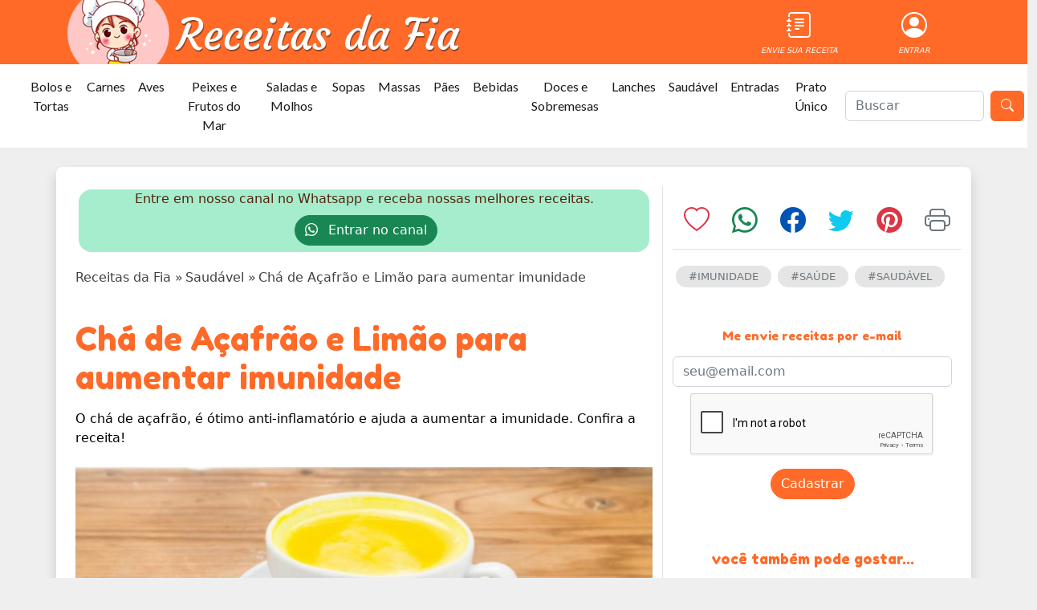

--- FILE ---
content_type: text/html; charset=UTF-8
request_url: https://receitasdafia.com/receitas/cha-de-acafrao-e-limao-para-aumentar-imunidade/
body_size: 17537
content:
<!doctype html>
<html lang="pt-br">
<head>
    <script async src="https://pagead2.googlesyndication.com/pagead/js/adsbygoogle.js?client=ca-pub-5801840673472249"
            crossorigin="anonymous"></script>
    <meta charset="UTF-8">
    <meta name="viewport"
          content="width=device-width, user-scalable=no, initial-scale=1.0, maximum-scale=5.0, minimum-scale=1.0">
    <meta http-equiv="X-UA-Compatible" content="ie=edge">
    <link rel="icon" href="https://d3vki2iibt3yf2.cloudfront.net/images/favicon-150x150.png" sizes="32x32"/>
    <meta name="csrf-token" content="2P2nquzY0jEyYAdVpHrirK9z1w9Tiqn2gkTlKLtt"/>
                <title>Chá de Açafrão e Limão para aumentar imunidade - Receitas da Fia</title>
        <link rel="stylesheet" href="https://d3vki2iibt3yf2.cloudfront.net/css/style.css" media="all">
    <style>
        /* Defina a altura padrão para dispositivos não móveis */
        .custom-height {
            height: 80px;
        }

        /* Defina a altura para dispositivos móveis */
        @media (max-width: 767px) {
            .custom-height {
                height: 60px;
            }
        }

        /*@font-face {*/
        /*    font-family: 'Pacifico';*/
        /*    font-style: normal;*/
        /*    font-weight: 400;*/
        /*    src: local('Pacifico Regular'), local('Pacifico-Regular'),*/
        /*    url(https://fonts.gstatic.com/s/pacifico/v12/FwZY7-Qmy14u9lezJ-6H6MmBp0u-.woff2)*/
        /*    format('woff2');*/
        /*    font-display: swap;*/
        /*}*/
    </style>
        <meta name="description" content="O chá de açafrão, é ótimo anti-inflamatório e ajuda a aumentar a imunidade. Confira a receita!">
    <script type="application/ld+json">
        {
          "@context": "https://schema.org/",
          "@type": "Recipe",
          "name": "Chá de Açafrão e Limão para aumentar imunidade",
          "url": "https://receitasdafia.com/receitas/cha-de-acafrao-e-limao-para-aumentar-imunidade/",
          "image": [
            "https://d3vki2iibt3yf2.cloudfront.net/receitas/imagens/fotos/cb0f6cd8-e88f-4f53-816b-75861f3476da.webp"
            ],
          "author": {
            "@type": "Organization",
            "name": "Receitas da Fia"
          },
          "datePublished": "2021-07-25T06:53:06.000000Z",
          "description": "O chá de açafrão, é ótimo anti-inflamatório e ajuda a aumentar a imunidade. Confira a receita!",
          "totalTime": "PT0H10M",
          "keywords": "Limão, Açafrão, Imunidade, Saúde, Saudável",
          "recipeYield": "1",
          "recipeCategory": "Saudável",
          "recipeCuisine": "",
          "recipeIngredient": ["Canela em pau (1)", "1/2 litro de água", "Suco de 1 limão", "1 colher de (chá) de  açafrão em pó", "1 colher de mel"],
          "recipeInstructions": [{"@type":"HowToStep","text":"Leve ao fogo a água, a canela e deixe ferver."}, {"@type":"HowToStep","text":"Em seguida, Desligue o fogo e adicione o açafrão em pó."}, {"@type":"HowToStep","text":"Mexa bem, acrescente o suco de limão."}, {"@type":"HowToStep","text":"Adoce com o mel."}, {"@type":"HowToStep","text":"Despeje o chá em uma caneca e saboreie quentinho!"}],
          "aggregateRating": {
            "@type": "AggregateRating",
            "ratingValue": "4.94",
            "ratingCount": "787"
          }
                    ,
            "video": {
                "@type": "VideoObject",
                "description": "O chá de açafrão, é ótimo anti-inflamatório e ajuda a aumentar a imunidade. Confira a receita!",
                "duration": "",
                "name": "Chá de Açafrão e Limão para aumentar imunidade",
                "thumbnailUrl": "https://d3vki2iibt3yf2.cloudfront.net/receitas/imagens/fotos/cb0f6cd8-e88f-4f53-816b-75861f3476da.webp",
                "contentUrl":"",
                "uploadDate":"2021-07-25T06:53:06.000000Z"
            }
                ,
"@graph":[
{
      "@type":"WebSite",
      "@id":"https://receitasdafia.com/#website",
      "url":"https://receitasdafia.com/",
      "name":"Receitas da Fia - Seu dia com mais sabor",
      "description":"Receitas simples e dicas práticas para o seu dia ficar mais saboroso.",
      "publisher":
      {
          "@id":"https://receitasdafia.com/#organization"
      },
      "potentialAction":
      [
          {
              "@type":"SearchAction",
              "target":
              {
                  "@type":"EntryPoint",
                  "urlTemplate":"https://receitasdafia.com/{search_term_string}"
              },
              "query-input":"required name=search_term_string"
          }
      ],
      "inLanguage":"pt-PT"
  },
{
      "@type":"ImageObject",
      "@id":"https://receitasdafia.com/receitas/rabada/#primaryimage",
      "inLanguage":"pt-PT",
      "url":"https://d3vki2iibt3yf2.cloudfront.net/receitas/imagens/fotos/cb0f6cd8-e88f-4f53-816b-75861f3476da.webp",
        "contentUrl":"https://d3vki2iibt3yf2.cloudfront.net/receitas/imagens/fotos/cb0f6cd8-e88f-4f53-816b-75861f3476da.webp",
        "width":839,
        "height":472
    }
  ]
        }
    </script>
    <script type="application/ld+json">
        {
            "@context": "http://schema.org",
            "@type": "ItemList",
            "itemListElement": [
                    {
                        "@type": "ListItem",
                        "position": 1,
                        "url": "https://receitasdafia.com/receitas/cha-para-eliminar-ansiedade"
                    },
                    {
                        "@type": "ListItem",
                        "position": 2,
                        "url": "https://receitasdafia.com/receitas/cha-termogenico-da-vovo"
                    },
                    {
                        "@type": "ListItem",
                        "position": 3,
                        "url": "https://receitasdafia.com/receitas/monjaro-natural-caseiro"
                    },
                    {
                        "@type": "ListItem",
                        "position": 4,
                        "url": "https://receitasdafia.com/receitas/pizza-fit-de-brocolis-com-frango"
                    },
                    {
                        "@type": "ListItem",
                        "position": 5,
                        "url": "https://receitasdafia.com/receitas/maca-chips-na-airfryer"
                    },
                    {
                        "@type": "ListItem",
                        "position": 6,
                        "url": "https://receitasdafia.com/receitas/abobrinha-recheada-fit-com-quinoa-e-legumes"
                    },
                    {
                        "@type": "ListItem",
                        "position": 7,
                        "url": "https://receitasdafia.com/colecao/10-molhos-deliciosos-para-transformar-suas-receitas"
                    },
                    {
                        "@type": "ListItem",
                        "position": 8,
                        "url": "https://receitasdafia.com/colecao/7-receitas-orientais-para-uma-experiencia-gastronomica-unica"
                    },
                    {
                        "@type": "ListItem",
                        "position": 9,
                        "url": "https://receitasdafia.com/colecao/27-receitas-imperdiveis-para-uma-pascoa-inesquecivel"
                    },
                    {
                        "@type": "ListItem",
                        "position": 10,
                        "url": "https://receitasdafia.com/colecao/10-receitas-criativas-e-deliciosas-com-banana"
                    },
                    {
                        "@type": "ListItem",
                        "position": 11,
                        "url": "https://receitasdafia.com/noticia/pratos-de-natal-que-rendem-muito-e-sao-economicos"
                    },
                    {
                        "@type": "ListItem",
                        "position": 12,
                        "url": "https://receitasdafia.com/noticia/sobrou-carne-moida-faca-disquinhos-que-salvam-o-dia"
                    },
                    {
                        "@type": "ListItem",
                        "position": 13,
                        "url": "https://receitasdafia.com/noticia/amendoim-beneficios-excessos-e-efeitos-colaterais"
                    }]
        }
    </script>
    <link rel="canonical" href="https://receitasdafia.com/receitas/cha-de-acafrao-e-limao-para-aumentar-imunidade/"/>
    <meta property="og:locale" content="pt_BR"/>
    <meta property="og:type" content="article"/>
    <meta property="og:title" content="Chá de Açafrão e Limão para aumentar imunidade - Receitas da Fia"/>
    <meta property="og:description" content="O chá de açafrão, é ótimo anti-inflamatório e ajuda a aumentar a imunidade. Confira a receita!"/>
    <meta property="og:url" content="https://receitasdafia.com/receitas/cha-de-acafrao-e-limao-para-aumentar-imunidade/"/>
    <meta property="og:site_name" content="Receitas da Fia"/>
    <meta property="article:publisher" content="https://www.facebook.com/Receitasdafiaoficial/"/>
    <meta property="article:modified_time" content="2025-11-24T02:31:31.000000Z"/>
    <meta property="og:image" content="https://d3vki2iibt3yf2.cloudfront.net/receitas/imagens/fotos/cb0f6cd8-e88f-4f53-816b-75861f3476da.webp"/>
    <meta property="og:image:width" content="839"/>
    <meta property="og:image:height" content="472"/>
    <!--meta property="fb:app_id" content="2915171938723421" /-->
    <meta content="https://receitasdafia.com/receitas/cha-de-acafrao-e-limao-para-aumentar-imunidade/" property="al:web:url"/>
    <meta name="twitter:card" content="summary_large_image"/>
    <meta name="description" content="O chá de açafrão, é ótimo anti-inflamatório e ajuda a aumentar a imunidade. Confira a receita!"/>
    <meta content="Limão, Açafrão, Imunidade, Saúde, Saudável" name="KEYWORDS"/>
        
    <style>
        /* Defina a altura padrão para dispositivos não móveis */
        .imagem-mais-categoria {
            height: 100px;
            width: 100px;
        }

        /* Defina a altura para dispositivos móveis */
        @media (max-width: 720px) {
            .imagem-mais-categoria {
                height: 70px;
                width: 70px;
            }
        }
    </style>

    
    
    
    

    
    
    

    

    
    
            
        <!-- Google Tag Manager -->
        <script>(function (w, d, s, l, i) {
                w[l] = w[l] || [];
                w[l].push({
                    'gtm.start':
                        new Date().getTime(), event: 'gtm.js'
                });
                var f = d.getElementsByTagName(s)[0],
                    j = d.createElement(s), dl = l != 'dataLayer' ? '&l=' + l : '';
                j.async = true;
                j.src =
                    'https://www.googletagmanager.com/gtm.js?id=' + i + dl;
                f.parentNode.insertBefore(j, f);
            })(window, document, 'script', 'dataLayer', 'GTM-PKXS35KM');</script>
        <!-- End Google Tag Manager -->

        
        <script async
                src="https://pagead2.googlesyndication.com/pagead/js/adsbygoogle.js?client=ca-pub-5801840673472249"
                crossorigin="anonymous"></script>
        <meta name="google-adsense-account" content="ca-pub-5801840673472249">
        <script src="https://www.google.com/recaptcha/api.js?" async defer></script>

</head>
<body class="h-100">
<!-- Google Tag Manager (noscript) -->
<noscript><iframe src="https://www.googletagmanager.com/ns.html?id=GTM-PKXS35KM"
                  height="0" width="0" style="display:none;visibility:hidden"></iframe></noscript>
<!-- End Google Tag Manager (noscript) -->
<div class="row">
    <div class="container bg-primary">
        <div class="container inline align-middle custom-height">
            <div class="row">
                <div class="col-9 align-seft-start">
                    <a href="https://receitasdafia.com/">
                        <img src="https://d3vki2iibt3yf2.cloudfront.net/images/logo2.webp"
                             class="mt-0 custom-height d-none d-md-block"
                             loading="lazy"
                             alt="Receitas da Fia">
                        <img src="https://d3vki2iibt3yf2.cloudfront.net/images/logo-mobile.webp"
                             loading="lazy"
                             class="mt-0 custom-height d-sm-block d-md-none"
                             alt="Receitas da Fia">
                    </a>
                </div>
                <div class="col">
                    <div class="row pt-2 text-end" style="">
                        <div class="col text-center d-md-grid align-items-center mt-sm-6">
                            <a href="https://receitasdafia.com/area-de-membros/envie-sua-receita" class="text-decoration-none">
                                <i class="bi-journal-text icon-topo"><p class="">ENVIE SUA RECEITA</p>
                                </i>
                            </a>
                        </div>
                        <div class="col text-center d-md-grid align-items-center d-none d-md-block">
                            <a href="/area-de-membros?isd=04238721-5e67-4bbb-bb69-e478c0018b6b"
                               class="text-decoration-none">
                                                                    <i class="bi-person-circle icon-topo"><p class="d-none d-md-block">ENTRAR</p></i>
                                                            </a>
                        </div>
                    </div>


                </div>
            </div>


        </div>
    </div>
</div>

<div class="d-md-block d-none">
    <nav class="navbar navbar-expand-lg bg-white">
        <div class="container-fluid">
            <a class="navbar-brand" href="#"></a>
            <button class="navbar-toggler" type="button" data-bs-toggle="collapse"
                    data-bs-target="#navbarSupportedContent"
                    aria-controls="navbarSupportedContent" aria-expanded="false" aria-label="Toggle navigation">
                <span class="navbar-toggler-icon"></span>
            </button>
            <div class="collapse navbar-collapse" id="navbarSupportedContent">
                <ul class="navbar-nav me-auto mb-2 mb-lg-0">
                                            <li class="nav-item">
                            <a class="nav-link active text-center" aria-current="page"
                               aria-label="Bolos e Tortas"
                               href="https://receitasdafia.com/categoria/bolos-e-tortas">Bolos e Tortas</a>
                        </li>
                                            <li class="nav-item">
                            <a class="nav-link active text-center" aria-current="page"
                               aria-label="Carnes"
                               href="https://receitasdafia.com/categoria/carnes">Carnes</a>
                        </li>
                                            <li class="nav-item">
                            <a class="nav-link active text-center" aria-current="page"
                               aria-label="Aves"
                               href="https://receitasdafia.com/categoria/aves">Aves</a>
                        </li>
                                            <li class="nav-item">
                            <a class="nav-link active text-center" aria-current="page"
                               aria-label="Peixes e Frutos do Mar"
                               href="https://receitasdafia.com/categoria/peixes-e-frutos-do-mar">Peixes e Frutos do Mar</a>
                        </li>
                                            <li class="nav-item">
                            <a class="nav-link active text-center" aria-current="page"
                               aria-label="Saladas e Molhos"
                               href="https://receitasdafia.com/categoria/saladas-e-molhos">Saladas e Molhos</a>
                        </li>
                                            <li class="nav-item">
                            <a class="nav-link active text-center" aria-current="page"
                               aria-label="Sopas"
                               href="https://receitasdafia.com/categoria/sopas">Sopas</a>
                        </li>
                                            <li class="nav-item">
                            <a class="nav-link active text-center" aria-current="page"
                               aria-label="Massas"
                               href="https://receitasdafia.com/categoria/massas">Massas</a>
                        </li>
                                            <li class="nav-item">
                            <a class="nav-link active text-center" aria-current="page"
                               aria-label="Pães"
                               href="https://receitasdafia.com/categoria/paes">Pães</a>
                        </li>
                                            <li class="nav-item">
                            <a class="nav-link active text-center" aria-current="page"
                               aria-label="Bebidas"
                               href="https://receitasdafia.com/categoria/bebidas">Bebidas</a>
                        </li>
                                            <li class="nav-item">
                            <a class="nav-link active text-center" aria-current="page"
                               aria-label="Doces e Sobremesas"
                               href="https://receitasdafia.com/categoria/doces-e-sobremesas">Doces e Sobremesas</a>
                        </li>
                                            <li class="nav-item">
                            <a class="nav-link active text-center" aria-current="page"
                               aria-label="Lanches"
                               href="https://receitasdafia.com/categoria/lanches">Lanches</a>
                        </li>
                                            <li class="nav-item">
                            <a class="nav-link active text-center" aria-current="page"
                               aria-label="Saudável"
                               href="https://receitasdafia.com/categoria/alimentacao-saudavel">Saudável</a>
                        </li>
                                            <li class="nav-item">
                            <a class="nav-link active text-center" aria-current="page"
                               aria-label="Entradas"
                               href="https://receitasdafia.com/categoria/entradas">Entradas</a>
                        </li>
                                            <li class="nav-item">
                            <a class="nav-link active text-center" aria-current="page"
                               aria-label="Prato Único"
                               href="https://receitasdafia.com/categoria/prato-unico">Prato Único</a>
                        </li>
                                    </ul>
            </div>
        </div>
        <div class="">
            <form action="https://receitasdafia.com/buscar" method="post" class="d-flex me-1">
                
                <input class="form-control me-2" name="query" type="search" placeholder="Buscar"
                       aria-label="O que está procurando?">
                <button class="btn btn-primary text-white" type="submit" id="botao-buscar" aria-label="Buscar"
                        title="buscar">
                    <i class="bi bi-search"></i>
                </button>
            </form>
        </div>
    </nav>
</div>

<div class="d-md-none">
    <nav class="navbar navbar-expand-lg bg-white ">

        <div class="row flex-container">
            <div class="ms-2 col d-flex flex-column">
                <form action="https://receitasdafia.com/buscar" method="post" class="d-flex me-1">
                    <input type="hidden" name="_token" value="2P2nquzY0jEyYAdVpHrirK9z1w9Tiqn2gkTlKLtt">                    <input class="form-control me-2" name="query" type="search" placeholder="Buscar"
                           aria-label="Search">
                    <button class="btn btn-primary text-white" type="submit"><i class="bi bi-search"></i></button>
                </form>
            </div>
            <div class="col-2 justify-content-end me-2 d-flex">
                <a class="navbar-brand" href="#"></a>
                <button class="navbar-toggler" type="button" data-bs-toggle="collapse"
                        data-bs-target="#navbarSupportedContent"
                        aria-controls="navbarSupportedContent" aria-expanded="false" aria-label="Toggle navigation">
                    <span class="navbar-toggler-icon"></span>
                </button>
            </div>
            <div class="container-fluid">
                <div class="collapse navbar-collapse" id="navbarSupportedContent">
                    <ul class="navbar-nav me-auto mb-2 mb-lg-0">
                                                    <li class="nav-item">
                                <a class="nav-link active text-center" aria-current="page"
                                   href="https://receitasdafia.com/categoria/bolos-e-tortas">Bolos e Tortas</a>
                            </li>
                                                    <li class="nav-item">
                                <a class="nav-link active text-center" aria-current="page"
                                   href="https://receitasdafia.com/categoria/carnes">Carnes</a>
                            </li>
                                                    <li class="nav-item">
                                <a class="nav-link active text-center" aria-current="page"
                                   href="https://receitasdafia.com/categoria/aves">Aves</a>
                            </li>
                                                    <li class="nav-item">
                                <a class="nav-link active text-center" aria-current="page"
                                   href="https://receitasdafia.com/categoria/peixes-e-frutos-do-mar">Peixes e Frutos do Mar</a>
                            </li>
                                                    <li class="nav-item">
                                <a class="nav-link active text-center" aria-current="page"
                                   href="https://receitasdafia.com/categoria/saladas-e-molhos">Saladas e Molhos</a>
                            </li>
                                                    <li class="nav-item">
                                <a class="nav-link active text-center" aria-current="page"
                                   href="https://receitasdafia.com/categoria/sopas">Sopas</a>
                            </li>
                                                    <li class="nav-item">
                                <a class="nav-link active text-center" aria-current="page"
                                   href="https://receitasdafia.com/categoria/massas">Massas</a>
                            </li>
                                                    <li class="nav-item">
                                <a class="nav-link active text-center" aria-current="page"
                                   href="https://receitasdafia.com/categoria/paes">Pães</a>
                            </li>
                                                    <li class="nav-item">
                                <a class="nav-link active text-center" aria-current="page"
                                   href="https://receitasdafia.com/categoria/bebidas">Bebidas</a>
                            </li>
                                                    <li class="nav-item">
                                <a class="nav-link active text-center" aria-current="page"
                                   href="https://receitasdafia.com/categoria/doces-e-sobremesas">Doces e Sobremesas</a>
                            </li>
                                                    <li class="nav-item">
                                <a class="nav-link active text-center" aria-current="page"
                                   href="https://receitasdafia.com/categoria/lanches">Lanches</a>
                            </li>
                                                    <li class="nav-item">
                                <a class="nav-link active text-center" aria-current="page"
                                   href="https://receitasdafia.com/categoria/alimentacao-saudavel">Saudável</a>
                            </li>
                                                    <li class="nav-item">
                                <a class="nav-link active text-center" aria-current="page"
                                   href="https://receitasdafia.com/categoria/entradas">Entradas</a>
                            </li>
                                                    <li class="nav-item">
                                <a class="nav-link active text-center" aria-current="page"
                                   href="https://receitasdafia.com/categoria/prato-unico">Prato Único</a>
                            </li>
                                            </ul>
                </div>
            </div>
        </div>
    </nav>
</div>


    
    <section>
        <div class="container mt-4 bg-white rounded-3 shadow p-4">


            <!-- FOTO E INFO -->
            <div class="row">
                <div class="col-sm-8 border-end">

                    <!-- CANAL WHATSAPP -->

                        
                        <div class="row rounded-4 mx-1 my-1"
                             style="background: #a6edcd">
                            <div class="col text-center">
                                <p class="m-0" style="color: #53240C">Entre em nosso canal no Whatsapp e receba nossas
                                    melhores receitas.
                                    <button class="btn btn-success my-2 rounded-pill ms-1">
                                        <a href="https://whatsapp.com/channel/0029VbCBDpr4inor1iwV9s0h" target="_blank"
                                           class="text-white text-decoration-none">
                                            <i class="bi bi-whatsapp me-2"></i> Entrar no canal
                                        </a>
                                    </button>
                                </p>
                            </div>
                        </div>
                        


                    <div class="row">
                        <div class="col mt-3 text-opacity-75 text-black">
                            <ol class="breadcrumb " typeof="BreadcrumbList" vocab="https://schema.org/">
                                <li property="itemListElement" typeof="ListItem">
                                    <a href="https://receitasdafia.com/" property="item" typeof="WebPage"
                                       class="text-opacity-75 text-black text-decoration-none">
                                        <span property="name">
                                            Receitas da Fia
                                        </span>
                                    </a>
                                    <meta content="1" property="position">
                                    <span class="separator">
                                        »
                                    </span>
                                </li>
                                <li property="itemListElement" typeof="ListItem">
                                    <a href="https://receitasdafia.com/categoria/alimentacao-saudavel"
                                       property="item"
                                       typeof="WebPage" class="text-opacity-75 text-black text-decoration-none">
                                        <span property="name">
                                            Saudável
                                        </span>
                                    </a>
                                    <meta content="2" property="position">
                                    <span class="separator">
                                        »
                                    </span>
                                </li>
                                <li property="itemListElement" typeof="ListItem">
                                    <span class="current" property="name">
                                        Chá de Açafrão e Limão para aumentar imunidade
                                        <meta content="3" property="position">
                                    </span>
                                </li>
                            </ol>
                        </div>
                    </div>
                    <div class="row mt-4 text-primary">
                        <div class="col align-left">
                            <h1 class="topico">
                                Chá de Açafrão e Limão para aumentar imunidade
                            </h1>
                            <div class="pb-4 pt-2">
                                <span class="text-black mb-3 pb-5">
                                    O chá de açafrão, é ótimo anti-inflamatório e ajuda a aumentar a imunidade. Confira a receita!
                                </span>
                            </div>
                        </div>
                    </div>
                    <div class="row">
                        <div class="col">
                                                            <img
                                    src="https://d3vki2iibt3yf2.cloudfront.net/receitas/imagens/fotos/cb0f6cd8-e88f-4f53-816b-75861f3476da.webp"
                                    class="p-0 w-100 img-principal-crop" alt="Chá de Açafrão e Limão para aumentar imunidade"
                                    loading="lazy">
                            

                            
                            
                            
                        </div>
                    </div>

                    <!-- AUTOR -->
                    <div class="row">
                        <div class="col ">
                            <div class="container bg-secondary bg-opacity-25 pt-3 pb-3">
                                <div class="row g-0">
                                    <div class="clearfix d-flex align-items-center">
                                        <img src=""
                                             class="rounded-circle col-1 float-start me-3" alt="">
                                        <div class="">
                                            <p class="text-black-50 mb-0">AUTOR DA RECEITA</p>
                                            <p class="mb-0 text-uppercase">
                                                <strong>Conceição</strong></p>
                                        </div>
                                    </div>
                                </div>
                            </div>
                        </div>
                    </div>


                    <!-- INFO -->
                    <div class="row">
                        <div class="col ">
                            <div class="container bg-primary bg-opacity-25 p-0">
                                <div class="row g-0">
                                    <div class="col-12 col-lg-8">
                                        <div
                                            class="d-flex align-items-center bg-primary bg-opacity-25 text-white w-1000">
                                            <ul class="list-group row  list-unstyled list-group-horizontal bg-primary ms-0 rounded-0 text-center w-100">
                                                <li class="p-3 col-info-border-end col-info-border-bottom col-info col-6 col-sm-3">
                                                    <div class="row">
                                                        <div class="col">
                                                            <img class="img-info"
                                                                 src="https://d3vki2iibt3yf2.cloudfront.net/images/tempo2.webp"
                                                                 loading="lazy"
                                                                 alt="Tempo">
                                                        </div>
                                                    </div>
                                                    <div class="row mt-2">
                                                        <div class="col">
                                                            <span class="texto-info">10min</span>
                                                        </div>
                                                    </div>
                                                </li>
                                                <li class="p-3  col-info col-info-border-end col-info-border-bottom col-6 col-sm-3">
                                                    <div class="row">
                                                        <div class="col">
                                                            <img class="img-info"
                                                                 src="https://d3vki2iibt3yf2.cloudfront.net/images/serve-receita.webp"
                                                                 loading="lazy"
                                                                 alt="Rendimento">
                                                        </div>
                                                    </div>
                                                    <div class="row  mt-2">
                                                        <div class="col">
                                                            <span
                                                                class="texto-info">1 porção</span>
                                                        </div>
                                                    </div>
                                                </li>
                                                <li class="p-3  col-info col-info-border-end col-6 col-sm-3">
                                                    <div class="row">
                                                        <div class="col">
                                                            <img class="img-info"
                                                                 src="https://d3vki2iibt3yf2.cloudfront.net/images/favoritos-receita.webp"
                                                                 alt="">
                                                        </div>
                                                    </div>
                                                    <div class="row mt-2">
                                                        <div class="col">
                                                            <span
                                                                class="texto-info">1</span>
                                                        </div>
                                                    </div>
                                                </li>
                                                <li class="p-3  col-info col-info-border-end col-6 col-sm-3">
                                                    <div class="row">
                                                        <div class="col">
                                                            <img class="img-info"
                                                                 src="https://d3vki2iibt3yf2.cloudfront.net/images/comentarios-receita.webp"
                                                                 alt="">
                                                        </div>
                                                    </div>
                                                    <div class="row mt-2">
                                                        <div class="col">
                                                            <span
                                                                class="texto-info">0</span>
                                                        </div>
                                                    </div>
                                                </li>
                                            </ul>

                                        </div>
                                    </div>
                                    <div class="col-12 col-lg-4 d-flex align-items-center">
                                        <div class="row w-100 m-0">
                                            <div class="col">
                                                <div class="row text-center">
                                                    <div class="col txt-avalie">AVALIE ESSA RECEITA</div>
                                                </div>
                                                <div class="row w-100 m-0 text-center">
                                                    <div class="col">
                                                                                                                    <i class="bi bi-star-fill icon-star"></i>
                                                                                                                    <i class="bi bi-star-fill icon-star"></i>
                                                                                                                    <i class="bi bi-star-fill icon-star"></i>
                                                                                                                    <i class="bi bi-star-fill icon-star"></i>
                                                                                                                    <i class="bi bi-star-half icon-star"></i>
                                                                                                            </div>
                                                </div>
                                                <div class="row text-center">
                                                    <div class="col">Média de votos: 4.9</div>
                                                </div>
                                            </div>
                                        </div>


                                    </div>
                                </div>
                            </div>
                            <div class="w-full pt-3">
                                <a href="https://play.google.com/store/apps/details?id=com.receitasdafia&hl=pt_BR&gl=US"
                                   target="_blank">
                                    <img src="https://d3vki2iibt3yf2.cloudfront.net/images/banner-app.webp" style="width: 100%"
                                         alt="App">
                                </a>
                            </div>
                        </div>
                    </div>


                </div>

                <!-- COLUNA LATERAL -->
                <div class="col-sm-4 ">

                    <!-- HASHTAGS -->
                    <div class="row mt-4 ">
                        <div class="col ps-4">
                            <div class="row justify-content-center pb-3 border-bottom mb-3">
                                <div class="col text-center">
                                    <a href="https://receitasdafia.com/receitas/favorito/do/2789">
                                        
                                        <i class="bi bi-heart h2 text-danger" data-toggle="tooltip"
                                           data-bs-placement="bottom" title="Adicionar a favoritos"></i>
                                    </a>
                                </div>
                                <div class="col text-center">
                                    <a href="https://api.whatsapp.com/send?text=*Dá uma olhada nessa receita que encontrei... *https://receitasdafia.com/receitas/cha-de-acafrao-e-limao-para-aumentar-imunidade"
                                       title="Compartilhar no WhatsApp" target="_blank">
                                        <i class="bi bi-whatsapp h2 text-success" data-toggle="tooltip"
                                           data-bs-placement="bottom" title="Compartilhar no WhatsApp"></i>
                                    </a>
                                </div>
                                <div class="col text-center">
                                    <a href="https://www.facebook.com/sharer/sharer.php?u=https://receitasdafia.com/receitas/cha-de-acafrao-e-limao-para-aumentar-imunidade"
                                       title="Compartilhar no Facebook" target="_blank">
                                        <i class="bi bi-facebook h2 text-azul-fb" data-toggle="tooltip"
                                           data-bs-placement="bottom" title="Compartilhar no Facebook"></i>
                                    </a>
                                </div>
                                <div class="col text-center">
                                    <a href="https://twitter.com/intent/tweet?url=https://receitasdafia.com/receitas/cha-de-acafrao-e-limao-para-aumentar-imunidade&text=Dá uma olhada nessa receita que encontrei..."
                                       title="Compartilhar no Twitter" target="_blank">
                                        <i class="bi bi-twitter h2 text-info" data-toggle="tooltip"
                                           data-bs-placement="bottom" title="Compartilhar no Twitter"></i>
                                    </a>
                                </div>
                                <div class="col text-center">
                                    <a href="https://br.pinterest.com/pin/create/button/?url=https://receitasdafia.com/receitas/cha-de-acafrao-e-limao-para-aumentar-imunidade&media=https://d3vki2iibt3yf2.cloudfront.net/receitas/imagens/fotos/cb0f6cd8-e88f-4f53-816b-75861f3476da.webp"
                                       
                                       title="Compartilhar no Pinterest" target="_blank">
                                        <i class="bi bi-pinterest h2 text-danger" data-toggle="tooltip"
                                           data-bs-placement="bottom" title="Compartilhar no Pinterest"></i>
                                    </a>
                                </div>
                                <div class="col text-center">
                                    <a href="https://receitasdafia.com/receitas/imprimir/cha-de-acafrao-e-limao-para-aumentar-imunidade"
                                       target="_blank">
                                        <i class="bi bi-printer h2 text-secondary" data-toggle="tooltip"
                                           data-bs-placement="bottom" title="Imprimir receita"></i>
                                    </a>
                                </div>
                                
                                
                                
                                
                                
                                
                                
                            </div>


                            <div class="row">
                                                                    
                                        <div
                                            class="rounded-pill col-auto border-1 bg-black bg-opacity-10 p-1 m-1 pt-1 pb-1 ps-3 pe-3 hashtag">
                                            <a href="https://receitasdafia.com/ocasiao/imunidade"
                                               class="text-decoration-none text-secondary text-uppercase">
                                                #Imunidade
                                            </a>
                                        </div>

                                    
                                        <div
                                            class="rounded-pill col-auto border-1 bg-black bg-opacity-10 p-1 m-1 pt-1 pb-1 ps-3 pe-3 hashtag">
                                            <a href="https://receitasdafia.com/ocasiao/saude"
                                               class="text-decoration-none text-secondary text-uppercase">
                                                #Saúde
                                            </a>
                                        </div>

                                    
                                        <div
                                            class="rounded-pill col-auto border-1 bg-black bg-opacity-10 p-1 m-1 pt-1 pb-1 ps-3 pe-3 hashtag">
                                            <a href="https://receitasdafia.com/ocasiao/saudavel"
                                               class="text-decoration-none text-secondary text-uppercase">
                                                #Saudável
                                            </a>
                                        </div>

                                                                                                </div>
                        </div>
                    </div>


                    <!-- FRESQUINHAS -->
                    <aside>
                                                <div class="row w-100 mt-5 m-0">
    <div class="col w-100">
        <div class="row">
            <div class="col pb-2 topico text-primary text-center">
                <h3 style="font-size: 15px">
                    Me envie receitas por e-mail
                </h3>
            </div>
        </div>
        <form action="https://receitasdafia.com/cadastrar-email" enctype="multipart/form-data" method="post">
            <input type="hidden" name="_token" value="2P2nquzY0jEyYAdVpHrirK9z1w9Tiqn2gkTlKLtt">            <div class="row row-cols-auto justify-content-center">
                <input type="email" class="form-control" id="email" name="email" placeholder="seu@email.com" value=""
                       required>


                <div class="mt-2">
                    <div data-sitekey="6LdVAX0qAAAAAIYuUyydch1oFYtO3z-lKWWQSyIe" class="g-recaptcha"></div>
                </div>
                
                <button type="submit" class="btn btn-primary mb-3 text-white mt-3 rounded-5">Cadastrar</button>

            </div>
        </form>
    </div>
</div>
                        <div class="row w-100 mt-5 m-0">
    <div class="col w-100">
        <div class="row">
            <div class="col border-bottom pb-2 topico text-primary text-center">
                <h3 style="font-size: 18px">
                    você também pode gostar...
                </h3>
            </div>
        </div>
        <div class="row row-cols-auto">
                                            <div class="pt-3 pb-3 mt-2 rounded border-bottom bg-white">
                    <div class="d-flex align-items-center ms-0 ps-0">
                        <div class="flex-shrink-0 ms-0 ps-0">
                            <a href="https://receitasdafia.com/colecao/10-molhos-deliciosos-para-transformar-suas-receitas?origin=receitas">
                                <img
                                        src="https://d3vki2iibt3yf2.cloudfront.net/receitas/imagens/colecoes/thumb/01HWRPMSENMWF4Y37NWB142ATF.webp"
                                        class="p-0 rounded imagem-mais-categoria"
                                        width="150"
                                        height="150"
                                        alt="10 Molhos Deliciosos para Transformar suas Receitas">
                            </a>
                        </div>
                        <div class="flex-grow-1 ms-2 text-lg">
                            <a href="https://receitasdafia.com/colecao/10-molhos-deliciosos-para-transformar-suas-receitas?origin=receitas"
                               class="link-dark text-decoration-none">
                                10 Molhos Deliciosos para Transformar suas Receitas
                            </a>
                        </div>
                    </div>
                </div>
                                            <div class="pt-3 pb-3 mt-2 rounded border-bottom bg-white">
                    <div class="d-flex align-items-center ms-0 ps-0">
                        <div class="flex-shrink-0 ms-0 ps-0">
                            <a href="https://receitasdafia.com/colecao/7-receitas-orientais-para-uma-experiencia-gastronomica-unica?origin=receitas">
                                <img
                                        src="https://d3vki2iibt3yf2.cloudfront.net/receitas/imagens/colecoes/thumb/01HTFXB7DBFF6CJT4AC6YW656K.webp"
                                        class="p-0 rounded imagem-mais-categoria"
                                        width="150"
                                        height="150"
                                        alt="7 Receitas Orientais para uma Experiência Gastronômica Única">
                            </a>
                        </div>
                        <div class="flex-grow-1 ms-2 text-lg">
                            <a href="https://receitasdafia.com/colecao/7-receitas-orientais-para-uma-experiencia-gastronomica-unica?origin=receitas"
                               class="link-dark text-decoration-none">
                                7 Receitas Orientais para uma Experiência Gastronômica Única
                            </a>
                        </div>
                    </div>
                </div>
                                            <div class="pt-3 pb-3 mt-2 rounded border-bottom bg-white">
                    <div class="d-flex align-items-center ms-0 ps-0">
                        <div class="flex-shrink-0 ms-0 ps-0">
                            <a href="https://receitasdafia.com/colecao/27-receitas-imperdiveis-para-uma-pascoa-inesquecivel?origin=receitas">
                                <img
                                        src="https://d3vki2iibt3yf2.cloudfront.net/receitas/imagens/colecoes/thumb/01HSXBSPM6S366JCWYENZ71K8D.webp"
                                        class="p-0 rounded imagem-mais-categoria"
                                        width="150"
                                        height="150"
                                        alt="27 Receitas Imperdíveis para uma Páscoa Inesquecível">
                            </a>
                        </div>
                        <div class="flex-grow-1 ms-2 text-lg">
                            <a href="https://receitasdafia.com/colecao/27-receitas-imperdiveis-para-uma-pascoa-inesquecivel?origin=receitas"
                               class="link-dark text-decoration-none">
                                27 Receitas Imperdíveis para uma Páscoa Inesquecível
                            </a>
                        </div>
                    </div>
                </div>
                                            <div class="pt-3 pb-3 mt-2 rounded border-bottom bg-white">
                    <div class="d-flex align-items-center ms-0 ps-0">
                        <div class="flex-shrink-0 ms-0 ps-0">
                            <a href="https://receitasdafia.com/colecao/10-receitas-criativas-e-deliciosas-com-banana?origin=receitas">
                                <img
                                        src="https://d3vki2iibt3yf2.cloudfront.net/receitas/imagens/colecoes/thumb/01HS3Z19M5K5Q7ES7PZK4ZWKA0.webp"
                                        class="p-0 rounded imagem-mais-categoria"
                                        width="150"
                                        height="150"
                                        alt="10 Receitas Criativas e Deliciosas com Banana">
                            </a>
                        </div>
                        <div class="flex-grow-1 ms-2 text-lg">
                            <a href="https://receitasdafia.com/colecao/10-receitas-criativas-e-deliciosas-com-banana?origin=receitas"
                               class="link-dark text-decoration-none">
                                10 Receitas Criativas e Deliciosas com Banana
                            </a>
                        </div>
                    </div>
                </div>
                    </div>

        <div class="row">
            <div class="col text-primary text-center mt-1">
                <a href="https://receitasdafia.com/colecoes" aria-label="Ver todas as coleções">
                    Ver mais
                </a>
            </div>
        </div>
    </div>
</div>
                    </aside>

                </div>
            </div>


        </div>

        
        <div class="container-fluid mt-4">
            <div class="container text-center">
                <!-- Horizontal titulo -->
                <ins class="adsbygoogle"
                     style="display:block"
                     data-ad-client="ca-pub-5801840673472249"
                     data-ad-slot="4985094873"
                     data-ad-format="auto"
                     data-full-width-responsive="true"></ins>
                <script>
                    (adsbygoogle = window.adsbygoogle || []).push({});
                </script>
            </div>
        </div>


        
        <div class="container mt-4 bg-white rounded-3 shadow p-4">
            <div class="row pb-3">
                <div class="col-sm-8 col-md-8 border-end">
                    <div class="row  text-primary">
                        <div class="col mb-4">
                            <h2 class="topico">Ingredientes</h2>
                        </div>
                    </div>
                    <div class="row">
                        <div class="col">
                                                        <ul>
 	<li>Canela em pau (1)</li>
 	<li>1/2 litro de água</li>
 	<li>Suco de 1 limão</li>
 	<li>1 colher de (chá) de  açafrão em pó</li>
 	<li>1 colher de mel</li>
</ul>
                        </div>
                    </div>

                    
                    <div class="row mt-4">
                        <div class="col">
                            
                                                            <div class="container p-3 border rounded-3 bg-light">
                                    <div class="row g-3 align-items-center">
                                        <div class="col-4 col-md-3">
                                            <img src="https://http2.mlstatic.com/D_NQ_NP_2X_719459-MLA89744739072_082025-F.webp"
                                                 alt="Liquidificador Turbo Power Mondial 550W - L-99 FB"
                                                 class="img-fluid rounded">
                                        </div>
                                        <div class="col-8 col-md-6">
                                            <h5 class="mb-1">Liquidificador Turbo Power Mondial 550W - L-99 FB</h5>
                                            <p class="mb-1">Você pode preparar torta de frango, bolo de milho, pão de queijo, massa de panqueca, queijadinha e muitas outras receitas com agilidade. Saiba mais sobre o L-99-FB</p>
                                            <span class="text-primary fw-bold" style="font-size: 1.6em;">
                                            R$ 99,23
                                        </span>
                                        </div>
                                        <div class="col-12 col
-md-3 text-center">
                                            <a href="https://mercadolivre.com/sec/2KHmkxF"
                                               target="_blank" class="btn btn-success w-100">Compre Agora</a>

                                        </div>
                                    </div>
                                </div>
                                                    </div>
                    </div>

                </div>
                <div class="col-sm-4">
                    <div class="col">
                        <!-- NOTÍCIAS -->
                        <aside>
                            
                            <div class="row w-100 mt-5 m-0">
    <div class="col w-100">
        <div class="row">
            <div class="col border-bottom pb-2 topico text-primary text-center">
                <h3 style="font-size: 18px">
                    Matérias Relacionadas
                </h3>
            </div>
        </div>
        <div class="row row-cols-auto">
                            <div class="pt-3 pb-3 mt-2 rounded border-bottom bg-white">
                    <div class="d-flex align-items-center ms-0 ps-0">
                        <div class="flex-shrink-0 ms-0 ps-0">
                            <a href="https://receitasdafia.com/noticia/pratos-de-natal-que-rendem-muito-e-sao-economicos?origin=receitas">
                                <img
                                    src="https://d3vki2iibt3yf2.cloudfront.net/noticias/imagens/thumbs/01KAKYK0G6DS2QBPFS13FJB9H1.webp"
                                    class="p-0 rounded imagem-mais-categoria"
                                    width="150"
                                    height="150"
                                    alt="Pratos de Natal que Rendem Muito e São Econômicos">
                            </a>
                        </div>
                        <div class="flex-grow-1 ms-2 text-lg">
                            <div style="font-size: 11px">
                                <i class="bi bi-clock-history me-1"></i>
                                24/11/2025
                            </div>
                            <a href="https://receitasdafia.com/noticia/pratos-de-natal-que-rendem-muito-e-sao-economicos?origin=receitas"
                               class="link-dark text-decoration-none">
                                Pratos de Natal que Rendem Muito e São Econômicos
                            </a>
                        </div>
                    </div>
                </div>
                            <div class="pt-3 pb-3 mt-2 rounded border-bottom bg-white">
                    <div class="d-flex align-items-center ms-0 ps-0">
                        <div class="flex-shrink-0 ms-0 ps-0">
                            <a href="https://receitasdafia.com/noticia/sobrou-carne-moida-faca-disquinhos-que-salvam-o-dia?origin=receitas">
                                <img
                                    src="https://d3vki2iibt3yf2.cloudfront.net/noticias/imagens/thumbs/01KAKZGV3P15JKF81TH65Z94RM.webp"
                                    class="p-0 rounded imagem-mais-categoria"
                                    width="150"
                                    height="150"
                                    alt="Sobrou carne moída? Faça disquinhos que salvam o dia">
                            </a>
                        </div>
                        <div class="flex-grow-1 ms-2 text-lg">
                            <div style="font-size: 11px">
                                <i class="bi bi-clock-history me-1"></i>
                                21/11/2025
                            </div>
                            <a href="https://receitasdafia.com/noticia/sobrou-carne-moida-faca-disquinhos-que-salvam-o-dia?origin=receitas"
                               class="link-dark text-decoration-none">
                                Sobrou carne moída? Faça disquinhos que salvam o dia
                            </a>
                        </div>
                    </div>
                </div>
                            <div class="pt-3 pb-3 mt-2 rounded border-bottom bg-white">
                    <div class="d-flex align-items-center ms-0 ps-0">
                        <div class="flex-shrink-0 ms-0 ps-0">
                            <a href="https://receitasdafia.com/noticia/amendoim-beneficios-excessos-e-efeitos-colaterais?origin=receitas">
                                <img
                                    src="https://d3vki2iibt3yf2.cloudfront.net/noticias/imagens/thumbs/01HWH6TY7AVJ15RF9E56NXGPHX.webp"
                                    class="p-0 rounded imagem-mais-categoria"
                                    width="150"
                                    height="150"
                                    alt="Amendoim: Benefícios, Excessos e Efeitos Colaterais">
                            </a>
                        </div>
                        <div class="flex-grow-1 ms-2 text-lg">
                            <div style="font-size: 11px">
                                <i class="bi bi-clock-history me-1"></i>
                                27/04/2024
                            </div>
                            <a href="https://receitasdafia.com/noticia/amendoim-beneficios-excessos-e-efeitos-colaterais?origin=receitas"
                               class="link-dark text-decoration-none">
                                Amendoim: Benefícios, Excessos e Efeitos Colaterais
                            </a>
                        </div>
                    </div>
                </div>
                    </div>

        <div class="row">
            <div class="col text-primary text-center mt-1">
                <a href="https://receitasdafia.com/noticias" aria-label="Ver todas as coleções">
                    Ver mais
                </a>
            </div>
        </div>
    </div>
</div>
                        </aside>
                    </div>
                </div>
            </div>
        </div>


        
        <div class="container mt-4 mb-5 bg-white rounded-3 shadow p-4">
            <div class="row pb-3">
                <div class="col-sm-8 col-md-8">
                    <div class="row  text-primary">
                        <div class="col mb-4">
                            <h2 class="topico">Modo de preparo</h2>
                        </div>
                    </div>
                    <div class="row">
                        <div class="col">
                                                        <ol>
 	<li>Leve ao fogo a água, a canela e deixe ferver.</li>
 	<li>Em seguida, Desligue o fogo e adicione o açafrão em pó.</li>
 	<li>Mexa bem, acrescente o suco de limão.</li>
 	<li>Adoce com o mel.</li>
 	<li>Despeje o chá em uma caneca e saboreie quentinho!</li>
</ol>
Separamos a receita de um suco especial para imunidade aqui no nosso site: <a href="https://receitasdafia.com/receitas/suco-para-reforcar-a-imunidade/" target="_blank" rel="noopener?origin=modo-de-preparo">Suco de Inhame</a>

Encontramos um artigo na internet que demonstra os benefícios do açafrão para nossa saúde. Então, <a href="https://www.ecycle.com.br/acafrao/" target="_blank" rel="noopener?origin=modo-de-preparo">clique aqui</a> e veja a matéria na íntegra.
                        </div>
                    </div>



                </div>


                <div class="col-sm-4">
                    <!-- Banner Lateral Receitas -->
                    <ins class="adsbygoogle"
                         style="display:block"
                         data-ad-client="ca-pub-5801840673472249"
                         data-ad-slot="9612923418"
                         data-ad-format="auto"
                         data-full-width-responsive="true"></ins>
                    <script>
                        (adsbygoogle = window.adsbygoogle || []).push({});
                    </script>
                </div>
            </div>
        </div>


        
        <div class="container mt-4 mb-5 bg-white rounded-3 shadow text-center p-4">
            <div class="row pb-3">
                <div class="col">
                    <div class="row  text-primary">
                        <div class="col mb-4">
                            <h2 class="topico">Comentários</h2>
                        </div>
                    </div>
                    <div class="row">
                        <div class="col">
                            <form id="add_comentario" method="post" enctype="multipart/form-data"
                                  action="https://receitasdafia.com/receitas/comentario/do">
                                <input type="hidden" name="_token" value="2P2nquzY0jEyYAdVpHrirK9z1w9Tiqn2gkTlKLtt">                                <input name="recipe" type="hidden" value="2789">
                                <div class="form-floating mb-3">
                                    <textarea class="form-control" name="text" placeholder="Deixe seu comentário aqui"
                                              required id="floatingTextarea"></textarea>
                                    <label for="floatingTextarea">O que você achou da receita?</label>
                                </div>
                                <button class="btn btn-primary text-white rounded-pill">
                                    <i class="bi bi-chat-square-text me-2"></i> Enviar comentário
                                </button>
                            </form>

                                                    </div>
                    </div>

                    
                    <div class="row">
                        <div class="col">
                            <ins class="adsbygoogle"
                                 style="display:block"
                                 data-ad-format="autorelaxed"
                                 data-ad-client="ca-pub-5801840673472249"
                                 data-ad-slot="3599086190"></ins>
                            <script>
                                (adsbygoogle = window.adsbygoogle || []).push({});
                            </script>
                        </div>
                    </div>


                </div>
            </div>
        </div>

        
        <aside>
            <div class="container mt-4 p-4 mb-4">
    <div class="row pb-3">
        <div class="col-12">
            <div class="row text-primary">
                <div class="col mb-4 text-center">
                    <h2 class="topico">
                        Mais receitas de Saudável
                    </h2>
                </div>
            </div>
            <div class="row">
                                    <div class="col-md-2 col-6 text-center">
                        <div class="row">
                            <div class="col-12">
                                <div class="m-1 p-2">
                                    <a href="https://receitasdafia.com/receitas/cha-para-eliminar-ansiedade?origin=outras-receitas"
                                       class=" text-decoration-none">
                                        <img
                                            src="https://d3vki2iibt3yf2.cloudfront.net/receitas/imagens/thumbs/01KAXMNYXJZY3WE88M4K0A5YQB.webp"
                                            class="p-0 rounded"
                                            width="120"
                                            height="120"
                                            alt="Chá para Eliminar Ansiedade"
                                            loading="lazy">
                                    </a>
                                    <div class="pt-3">
                                        <p>
                                            <a href="https://receitasdafia.com/receitas/cha-para-eliminar-ansiedade?origin=outras-receitas"
                                               class="text-black text-decoration-none">
                                                Chá para Eliminar Ansiedade
                                            </a>
                                        </p>
                                    </div>
                                </div>
                            </div>
                        </div>

                    </div>
                                    <div class="col-md-2 col-6 text-center">
                        <div class="row">
                            <div class="col-12">
                                <div class="m-1 p-2">
                                    <a href="https://receitasdafia.com/receitas/cha-termogenico-da-vovo?origin=outras-receitas"
                                       class=" text-decoration-none">
                                        <img
                                            src="https://d3vki2iibt3yf2.cloudfront.net/receitas/imagens/thumbs/01KAXKWRK21FHS40B1DXM58YV2.webp"
                                            class="p-0 rounded"
                                            width="120"
                                            height="120"
                                            alt="Chá Termogênico da Vovó"
                                            loading="lazy">
                                    </a>
                                    <div class="pt-3">
                                        <p>
                                            <a href="https://receitasdafia.com/receitas/cha-termogenico-da-vovo?origin=outras-receitas"
                                               class="text-black text-decoration-none">
                                                Chá Termogênico da Vovó
                                            </a>
                                        </p>
                                    </div>
                                </div>
                            </div>
                        </div>

                    </div>
                                    <div class="col-md-2 col-6 text-center">
                        <div class="row">
                            <div class="col-12">
                                <div class="m-1 p-2">
                                    <a href="https://receitasdafia.com/receitas/monjaro-natural-caseiro?origin=outras-receitas"
                                       class=" text-decoration-none">
                                        <img
                                            src="https://d3vki2iibt3yf2.cloudfront.net/receitas/imagens/thumbs/01KAXJC3T44M9YGDQ0DF4XTKDW.webp"
                                            class="p-0 rounded"
                                            width="120"
                                            height="120"
                                            alt="Monjaro Natural Caseiro"
                                            loading="lazy">
                                    </a>
                                    <div class="pt-3">
                                        <p>
                                            <a href="https://receitasdafia.com/receitas/monjaro-natural-caseiro?origin=outras-receitas"
                                               class="text-black text-decoration-none">
                                                Monjaro Natural Caseiro
                                            </a>
                                        </p>
                                    </div>
                                </div>
                            </div>
                        </div>

                    </div>
                                    <div class="col-md-2 col-6 text-center">
                        <div class="row">
                            <div class="col-12">
                                <div class="m-1 p-2">
                                    <a href="https://receitasdafia.com/receitas/pizza-fit-de-brocolis-com-frango?origin=outras-receitas"
                                       class=" text-decoration-none">
                                        <img
                                            src="https://d3vki2iibt3yf2.cloudfront.net/receitas/imagens/thumbs/01HNGNSS9NH10DXMDC42RYQM2W.webp"
                                            class="p-0 rounded"
                                            width="120"
                                            height="120"
                                            alt="Pizza Fit de Brócolis com Frango"
                                            loading="lazy">
                                    </a>
                                    <div class="pt-3">
                                        <p>
                                            <a href="https://receitasdafia.com/receitas/pizza-fit-de-brocolis-com-frango?origin=outras-receitas"
                                               class="text-black text-decoration-none">
                                                Pizza Fit de Brócolis com Frango
                                            </a>
                                        </p>
                                    </div>
                                </div>
                            </div>
                        </div>

                    </div>
                                    <div class="col-md-2 col-6 text-center">
                        <div class="row">
                            <div class="col-12">
                                <div class="m-1 p-2">
                                    <a href="https://receitasdafia.com/receitas/maca-chips-na-airfryer?origin=outras-receitas"
                                       class=" text-decoration-none">
                                        <img
                                            src="https://d3vki2iibt3yf2.cloudfront.net/receitas/imagens/thumbs/01HNBQVK9QDAGM11ESRK6E0TQ5.webp"
                                            class="p-0 rounded"
                                            width="120"
                                            height="120"
                                            alt="Maçã Chips na Airfryer"
                                            loading="lazy">
                                    </a>
                                    <div class="pt-3">
                                        <p>
                                            <a href="https://receitasdafia.com/receitas/maca-chips-na-airfryer?origin=outras-receitas"
                                               class="text-black text-decoration-none">
                                                Maçã Chips na Airfryer
                                            </a>
                                        </p>
                                    </div>
                                </div>
                            </div>
                        </div>

                    </div>
                                    <div class="col-md-2 col-6 text-center">
                        <div class="row">
                            <div class="col-12">
                                <div class="m-1 p-2">
                                    <a href="https://receitasdafia.com/receitas/abobrinha-recheada-fit-com-quinoa-e-legumes?origin=outras-receitas"
                                       class=" text-decoration-none">
                                        <img
                                            src="https://d3vki2iibt3yf2.cloudfront.net/receitas/imagens/thumbs/01HMPREZ754VR3N4YYEWZ2VPKK.webp"
                                            class="p-0 rounded"
                                            width="120"
                                            height="120"
                                            alt="Abobrinha recheada fit com quinoa e legumes"
                                            loading="lazy">
                                    </a>
                                    <div class="pt-3">
                                        <p>
                                            <a href="https://receitasdafia.com/receitas/abobrinha-recheada-fit-com-quinoa-e-legumes?origin=outras-receitas"
                                               class="text-black text-decoration-none">
                                                Abobrinha recheada fit com quinoa e legumes
                                            </a>
                                        </p>
                                    </div>
                                </div>
                            </div>
                        </div>

                    </div>
                            </div>
        </div>
        <div class="col-4"></div>
    </div>
</div>
        </aside>
    </section>


    <!-- MODAL ESTRELAS -->
    <div class="modal fade" id="modal-votos" aria-hidden="true" aria-labelledby="exampleModalToggleLabel" tabindex="-1">
        <div class="modal-dialog modal-dialog-centered">
            <div class="modal-content">
                <div class="modal-header bg-primary">
                    <h5 class="modal-title text-white" id="exampleModalToggleLabel">AVALIE ESSA RECEITA</h5>
                    <button type="button" class="btn-close" data-bs-dismiss="modal" aria-label="Close"></button>
                </div>
                <div class="modal-body">
                    <div class="row w-100 m-0 text-center">
                                                    <div class="col mt-3 mb-3">
                                <i id="star-1" class="bi bi-star-fill icon-star-final" data-star="1"></i>
                                <i id="star-2" class="bi bi-star-fill icon-star-final" data-star="2"></i>
                                <i id="star-3" class="bi bi-star-fill icon-star-final" data-star="3"></i>
                                <i id="star-4" class="bi bi-star-fill icon-star-final" data-star="4"></i>
                                <i id="star-5" class="bi bi-star-fill icon-star-final" data-star="5"></i>
                            </div>
                                            </div>
                </div>
                                    <div class="text-center border-top">
                        <p class="text-secondary text-center mt-3">É só clicar sobre a nota que deseja.</p>
                    </div>
                            </div>
        </div>
    </div>
    
    
    
    
    
    
    
    
    
    
    
    

    
    
    
    
    
    
    
    
    
    
    
    
    
    
    
    
    
    
    
    
    
    
    
    
    
    
    
    
    
    

    
    
    
    
    
    
    

    
    
    
    
    
    
    
    
    
    
    
    
    
    
    
    
    
    
    
    
    
    
    


    


<footer itemtype="https://schema.org/WPFooter" itemscope="itemscope" id="colophon" role="contentinfo">
    <div class="container-fluid bg-primary pb-5">
        <div class="container text-white pt-3 ">
            <div class="row pt-5">
                <div class="col-xl-4">
                    <div class="row">
                        <div class="col">
                            <span class="h3">Baixe nosso App</span>
                            <div class="align-content-center mt-2">
                                <svg xmlns="http://www.w3.org/2000/svg" width="16" height="16" fill="currentColor"
                                     class="bi bi-google-play" viewBox="0 0 16 16">
                                    <path
                                        d="M14.222 9.374c1.037-.61 1.037-2.137 0-2.748L11.528 5.04 8.32 8l3.207 2.96 2.694-1.586Zm-3.595 2.116L7.583 8.68 1.03 14.73c.201 1.029 1.36 1.61 2.303 1.055l7.294-4.295ZM1 13.396V2.603L6.846 8 1 13.396ZM1.03 1.27l6.553 6.05 3.044-2.81L3.333.215C2.39-.341 1.231.24 1.03 1.27Z"/>
                                </svg>
                                <a href="#" class="link-light text-decoration-none align-content-center">
                                    Google Play
                                </a>
                            </div>
                        </div>
                    </div>
                    <div class="row mt-5">
                        <div class="col">
                            <span class="h3">Nossas redes sociais</span>
                            <div class="align-content-center mt-2">

                                <div class="mt-3">
                                    <a href="https://www.facebook.com/Receitasdafiaoficial/" target="_blank"
                                       aria-label="Acesse nossa página no facebook"
                                       class="link-light text-decoration-none">
                                        <svg xmlns="http://www.w3.org/2000/svg" width="32" height="32"
                                             fill="currentColor" class="bi bi-facebook" viewBox="0 0 16 16">
                                            <path
                                                d="M16 8.049c0-4.446-3.582-8.05-8-8.05C3.58 0-.002 3.603-.002 8.05c0 4.017 2.926 7.347 6.75 7.951v-5.625h-2.03V8.05H6.75V6.275c0-2.017 1.195-3.131 3.022-3.131.876 0 1.791.157 1.791.157v1.98h-1.009c-.993 0-1.303.621-1.303 1.258v1.51h2.218l-.354 2.326H9.25V16c3.824-.604 6.75-3.934 6.75-7.951z"/>
                                        </svg>
                                    </a>

                                    <a href="https://www.instagram.com/receitasdafiaoficial/" target="_blank"
                                       aria-label="Acesse nossoperfil no instagram"
                                       class="link-light ms-4 text-decoration-none mt-4">
                                        <svg xmlns="http://www.w3.org/2000/svg" width="32" height="32"
                                             fill="currentColor" class="bi bi-instagram" viewBox="0 0 16 16">
                                            <path
                                                d="M8 0C5.829 0 5.556.01 4.703.048 3.85.088 3.269.222 2.76.42a3.917 3.917 0 0 0-1.417.923A3.927 3.927 0 0 0 .42 2.76C.222 3.268.087 3.85.048 4.7.01 5.555 0 5.827 0 8.001c0 2.172.01 2.444.048 3.297.04.852.174 1.433.372 1.942.205.526.478.972.923 1.417.444.445.89.719 1.416.923.51.198 1.09.333 1.942.372C5.555 15.99 5.827 16 8 16s2.444-.01 3.298-.048c.851-.04 1.434-.174 1.943-.372a3.916 3.916 0 0 0 1.416-.923c.445-.445.718-.891.923-1.417.197-.509.332-1.09.372-1.942C15.99 10.445 16 10.173 16 8s-.01-2.445-.048-3.299c-.04-.851-.175-1.433-.372-1.941a3.926 3.926 0 0 0-.923-1.417A3.911 3.911 0 0 0 13.24.42c-.51-.198-1.092-.333-1.943-.372C10.443.01 10.172 0 7.998 0h.003zm-.717 1.442h.718c2.136 0 2.389.007 3.232.046.78.035 1.204.166 1.486.275.373.145.64.319.92.599.28.28.453.546.598.92.11.281.24.705.275 1.485.039.843.047 1.096.047 3.231s-.008 2.389-.047 3.232c-.035.78-.166 1.203-.275 1.485a2.47 2.47 0 0 1-.599.919c-.28.28-.546.453-.92.598-.28.11-.704.24-1.485.276-.843.038-1.096.047-3.232.047s-2.39-.009-3.233-.047c-.78-.036-1.203-.166-1.485-.276a2.478 2.478 0 0 1-.92-.598 2.48 2.48 0 0 1-.6-.92c-.109-.281-.24-.705-.275-1.485-.038-.843-.046-1.096-.046-3.233 0-2.136.008-2.388.046-3.231.036-.78.166-1.204.276-1.486.145-.373.319-.64.599-.92.28-.28.546-.453.92-.598.282-.11.705-.24 1.485-.276.738-.034 1.024-.044 2.515-.045v.002zm4.988 1.328a.96.96 0 1 0 0 1.92.96.96 0 0 0 0-1.92zm-4.27 1.122a4.109 4.109 0 1 0 0 8.217 4.109 4.109 0 0 0 0-8.217zm0 1.441a2.667 2.667 0 1 1 0 5.334 2.667 2.667 0 0 1 0-5.334z"/>
                                        </svg>
                                    </a>

                                    <a href="https://t.me/receitasdafia" target="_blank"
                                       aria-label="Participe do nosso grupo no telegram"
                                       class="link-light ms-4 text-decoration-none mt-4">
                                        <svg xmlns="http://www.w3.org/2000/svg" width="32" height="32"
                                             fill="currentColor" class="bi bi-telegram" viewBox="0 0 16 16">
                                            <path
                                                d="M16 8A8 8 0 1 1 0 8a8 8 0 0 1 16 0zM8.287 5.906c-.778.324-2.334.994-4.666 2.01-.378.15-.577.298-.595.442-.03.243.275.339.69.47l.175.055c.408.133.958.288 1.243.294.26.006.549-.1.868-.32 2.179-1.471 3.304-2.214 3.374-2.23.05-.012.12-.026.166.016.047.041.042.12.037.141-.03.129-1.227 1.241-1.846 1.817-.193.18-.33.307-.358.336a8.154 8.154 0 0 1-.188.186c-.38.366-.664.64.015 1.088.327.216.589.393.85.571.284.194.568.387.936.629.093.06.183.125.27.187.331.236.63.448.997.414.214-.02.435-.22.547-.82.265-1.417.786-4.486.906-5.751a1.426 1.426 0 0 0-.013-.315.337.337 0 0 0-.114-.217.526.526 0 0 0-.31-.093c-.3.005-.763.166-2.984 1.09z"/>
                                        </svg>
                                    </a>

                                    <a href="https://br.pinterest.com/receitasdafia/" target="_blank"
                                       aria-label="Acesse nosso perfil no pinterest"
                                       class="link-light ms-4 text-decoration-none mt-4">
                                        <svg xmlns="http://www.w3.org/2000/svg" width="32" height="32"
                                             fill="currentColor" class="bi bi-pinterest" viewBox="0 0 16 16">
                                            <path
                                                d="M8 0a8 8 0 0 0-2.915 15.452c-.07-.633-.134-1.606.027-2.297.146-.625.938-3.977.938-3.977s-.239-.479-.239-1.187c0-1.113.645-1.943 1.448-1.943.682 0 1.012.512 1.012 1.127 0 .686-.437 1.712-.663 2.663-.188.796.4 1.446 1.185 1.446 1.422 0 2.515-1.5 2.515-3.664 0-1.915-1.377-3.254-3.342-3.254-2.276 0-3.612 1.707-3.612 3.471 0 .688.265 1.425.595 1.826a.24.24 0 0 1 .056.23c-.061.252-.196.796-.222.907-.035.146-.116.177-.268.107-1-.465-1.624-1.926-1.624-3.1 0-2.523 1.834-4.84 5.286-4.84 2.775 0 4.932 1.977 4.932 4.62 0 2.757-1.739 4.976-4.151 4.976-.811 0-1.573-.421-1.834-.919l-.498 1.902c-.181.695-.669 1.566-.995 2.097A8 8 0 1 0 8 0z"/>
                                        </svg>
                                    </a>

                                    <a href="https://www.youtube.com/channel/UCEonKz9LoUzNzj6tlIyIKNQ" target="_blank"
                                       aria-label="Acesse nosso canal no youtube"
                                       class="link-light ms-4 text-decoration-none mt-4">
                                        <svg xmlns="http://www.w3.org/2000/svg" width="32" height="32"
                                             fill="currentColor" class="bi bi-youtube" viewBox="0 0 16 16">
                                            <path
                                                d="M8.051 1.999h.089c.822.003 4.987.033 6.11.335a2.01 2.01 0 0 1 1.415 1.42c.101.38.172.883.22 1.402l.01.104.022.26.008.104c.065.914.073 1.77.074 1.957v.075c-.001.194-.01 1.108-.082 2.06l-.008.105-.009.104c-.05.572-.124 1.14-.235 1.558a2.007 2.007 0 0 1-1.415 1.42c-1.16.312-5.569.334-6.18.335h-.142c-.309 0-1.587-.006-2.927-.052l-.17-.006-.087-.004-.171-.007-.171-.007c-1.11-.049-2.167-.128-2.654-.26a2.007 2.007 0 0 1-1.415-1.419c-.111-.417-.185-.986-.235-1.558L.09 9.82l-.008-.104A31.4 31.4 0 0 1 0 7.68v-.123c.002-.215.01-.958.064-1.778l.007-.103.003-.052.008-.104.022-.26.01-.104c.048-.519.119-1.023.22-1.402a2.007 2.007 0 0 1 1.415-1.42c.487-.13 1.544-.21 2.654-.26l.17-.007.172-.006.086-.003.171-.007A99.788 99.788 0 0 1 7.858 2h.193zM6.4 5.209v4.818l4.157-2.408L6.4 5.209z"/>
                                        </svg>
                                    </a>
                                </div>

                            </div>
                        </div>
                    </div>
                </div>
                <div class="col-xl-4 mt-4 mt-lg-0">
                    <span class="h3">Categorias</span>
                    <ul class="list-group mt-3">
                                                    <li class="list-inline-item mt-2">
                                <a class="text-white text-decoration-none"
                                   href="https://receitasdafia.com/categoria/bolos-e-tortas">
                                    Bolos e Tortas
                                </a>
                            </li>
                                                    <li class="list-inline-item mt-2">
                                <a class="text-white text-decoration-none"
                                   href="https://receitasdafia.com/categoria/carnes">
                                    Carnes
                                </a>
                            </li>
                                                    <li class="list-inline-item mt-2">
                                <a class="text-white text-decoration-none"
                                   href="https://receitasdafia.com/categoria/aves">
                                    Aves
                                </a>
                            </li>
                                                    <li class="list-inline-item mt-2">
                                <a class="text-white text-decoration-none"
                                   href="https://receitasdafia.com/categoria/peixes-e-frutos-do-mar">
                                    Peixes e Frutos do Mar
                                </a>
                            </li>
                                                    <li class="list-inline-item mt-2">
                                <a class="text-white text-decoration-none"
                                   href="https://receitasdafia.com/categoria/saladas-e-molhos">
                                    Saladas e Molhos
                                </a>
                            </li>
                                                    <li class="list-inline-item mt-2">
                                <a class="text-white text-decoration-none"
                                   href="https://receitasdafia.com/categoria/sopas">
                                    Sopas
                                </a>
                            </li>
                                                    <li class="list-inline-item mt-2">
                                <a class="text-white text-decoration-none"
                                   href="https://receitasdafia.com/categoria/massas">
                                    Massas
                                </a>
                            </li>
                                                    <li class="list-inline-item mt-2">
                                <a class="text-white text-decoration-none"
                                   href="https://receitasdafia.com/categoria/paes">
                                    Pães
                                </a>
                            </li>
                                                    <li class="list-inline-item mt-2">
                                <a class="text-white text-decoration-none"
                                   href="https://receitasdafia.com/categoria/bebidas">
                                    Bebidas
                                </a>
                            </li>
                                                    <li class="list-inline-item mt-2">
                                <a class="text-white text-decoration-none"
                                   href="https://receitasdafia.com/categoria/doces-e-sobremesas">
                                    Doces e Sobremesas
                                </a>
                            </li>
                                                    <li class="list-inline-item mt-2">
                                <a class="text-white text-decoration-none"
                                   href="https://receitasdafia.com/categoria/lanches">
                                    Lanches
                                </a>
                            </li>
                                                    <li class="list-inline-item mt-2">
                                <a class="text-white text-decoration-none"
                                   href="https://receitasdafia.com/categoria/alimentacao-saudavel">
                                    Saudável
                                </a>
                            </li>
                                                    <li class="list-inline-item mt-2">
                                <a class="text-white text-decoration-none"
                                   href="https://receitasdafia.com/categoria/entradas">
                                    Entradas
                                </a>
                            </li>
                                                    <li class="list-inline-item mt-2">
                                <a class="text-white text-decoration-none"
                                   href="https://receitasdafia.com/categoria/prato-unico">
                                    Prato Único
                                </a>
                            </li>
                                            </ul>
                </div>
                <div class="col-xl-4 mt-4 mt-lg-0">
                    <span class="h3">Sobre</span>
                    <ul class="list-group mt-3">
                        <li class="list-inline-item">
                            <a class="text-white text-decoration-none"
                               href="https://receitasdafia.com/quem-somos">
                                Quem Somos
                            </a>
                        </li>
                        <li class="list-inline-item mt-2">
                            <a class="text-white text-decoration-none"
                               href="#">
                                Nossa Loja
                            </a>
                        </li>
                        <li class="list-inline-item mt-2">
                            <a class="text-white text-decoration-none"
                               href="https://receitasdafia.com/termos-de-uso">
                                Termos de uso e política de privacidade
                            </a>
                        </li>
                        <li class="list-inline-item mt-2">
                            <a class="text-white text-decoration-none"
                               href="https://receitasdafia.com/anuncie">
                                Anuncie
                            </a>
                        </li>
                        <li class="list-inline-item mt-2">
                            <a class="text-white text-decoration-none"
                               href="https://receitasdafia.com/contato">
                                Contato
                            </a>
                        </li>
                    </ul>
                </div>
            </div>
        </div>
    </div>
</footer>
    <script src="https://d3vki2iibt3yf2.cloudfront.net/js/jquery.js"></script>
    <script src="https://d3vki2iibt3yf2.cloudfront.net/js/bootstrap.bundle.js"></script>

    <!-- if(request - >get('sucesso') or Session::get('voto_sucesso')) -->
    
    <script>
        // time :: 3562789 //
        var myModal = new bootstrap.Modal(document.getElementById('modal-votos'), {
            keyboard: false
        });

        $(document).ready(function () {

            $('[data-toggle="tooltip"]').tooltip();

            $(document).on('click', '.icon-star, .icon-star-gray', function () {
                myModal.show();
            });

            $(".icon-star-final").on('mouseover', function () {
                var voto = $(this).attr('data-star');

                for (var i = 1; i <= voto; i++) {
                    $("#star-" + i).addClass('icon-star-final-hover');
                }
                console.log(voto);
            });

            $(".icon-star-final").on('mouseout', function () {
                for (var i = 1; i <= 5; i++) {
                    $("#star-" + i).removeClass('icon-star-final-hover');
                }
            });

            $(".icon-star-final").on('click', function () {
                var voto = $(this).attr('data-star');
//                var recipe = $(this).attr('data-recipe');
                var plural = (voto > 1) ? 's' : '';
                if (confirm('Tem certeza que deseja avaliar essa receita com ' + voto + ' estrela' + plural + '?')) {
                    let _token = $('meta[name="csrf-token"]').attr('content');
                    $.ajax({
                        url: "https://receitasdafia.com/ajax/avaliar",
                        cache: false,
                        type: 'POST',
                        data: {
                            recipe_id: 2789,
                            voto: voto,
                            _token: _token
                        },
                        success: function (data) {
                            if (data.status) {
                                location.reload();
                            } else {
                                alert('Houve um erro ao tentar registrar o voto.\nTente mais tarde.');
                            }
                        }
                    });
                } else {
                    return false;
                }
            });
        });
    </script>



    
    
    
    
    

    

    
    
    
    
    



    
    

    
    
    


    
    
    
    
    
    


    
    

    
    
    
    
    
    
    
    
    
    
    

    
    
    
    
    
    
    
    
    
    

    
    
    
    
    

    
    
    
    
    
    
    
    
    
    
    
    
    
    

    
    
</body>
</html>


--- FILE ---
content_type: text/html; charset=utf-8
request_url: https://www.google.com/recaptcha/api2/anchor?ar=1&k=6LdVAX0qAAAAAIYuUyydch1oFYtO3z-lKWWQSyIe&co=aHR0cHM6Ly9yZWNlaXRhc2RhZmlhLmNvbTo0NDM.&hl=en&v=PoyoqOPhxBO7pBk68S4YbpHZ&size=normal&anchor-ms=20000&execute-ms=30000&cb=hyemdrx96zj2
body_size: 49365
content:
<!DOCTYPE HTML><html dir="ltr" lang="en"><head><meta http-equiv="Content-Type" content="text/html; charset=UTF-8">
<meta http-equiv="X-UA-Compatible" content="IE=edge">
<title>reCAPTCHA</title>
<style type="text/css">
/* cyrillic-ext */
@font-face {
  font-family: 'Roboto';
  font-style: normal;
  font-weight: 400;
  font-stretch: 100%;
  src: url(//fonts.gstatic.com/s/roboto/v48/KFO7CnqEu92Fr1ME7kSn66aGLdTylUAMa3GUBHMdazTgWw.woff2) format('woff2');
  unicode-range: U+0460-052F, U+1C80-1C8A, U+20B4, U+2DE0-2DFF, U+A640-A69F, U+FE2E-FE2F;
}
/* cyrillic */
@font-face {
  font-family: 'Roboto';
  font-style: normal;
  font-weight: 400;
  font-stretch: 100%;
  src: url(//fonts.gstatic.com/s/roboto/v48/KFO7CnqEu92Fr1ME7kSn66aGLdTylUAMa3iUBHMdazTgWw.woff2) format('woff2');
  unicode-range: U+0301, U+0400-045F, U+0490-0491, U+04B0-04B1, U+2116;
}
/* greek-ext */
@font-face {
  font-family: 'Roboto';
  font-style: normal;
  font-weight: 400;
  font-stretch: 100%;
  src: url(//fonts.gstatic.com/s/roboto/v48/KFO7CnqEu92Fr1ME7kSn66aGLdTylUAMa3CUBHMdazTgWw.woff2) format('woff2');
  unicode-range: U+1F00-1FFF;
}
/* greek */
@font-face {
  font-family: 'Roboto';
  font-style: normal;
  font-weight: 400;
  font-stretch: 100%;
  src: url(//fonts.gstatic.com/s/roboto/v48/KFO7CnqEu92Fr1ME7kSn66aGLdTylUAMa3-UBHMdazTgWw.woff2) format('woff2');
  unicode-range: U+0370-0377, U+037A-037F, U+0384-038A, U+038C, U+038E-03A1, U+03A3-03FF;
}
/* math */
@font-face {
  font-family: 'Roboto';
  font-style: normal;
  font-weight: 400;
  font-stretch: 100%;
  src: url(//fonts.gstatic.com/s/roboto/v48/KFO7CnqEu92Fr1ME7kSn66aGLdTylUAMawCUBHMdazTgWw.woff2) format('woff2');
  unicode-range: U+0302-0303, U+0305, U+0307-0308, U+0310, U+0312, U+0315, U+031A, U+0326-0327, U+032C, U+032F-0330, U+0332-0333, U+0338, U+033A, U+0346, U+034D, U+0391-03A1, U+03A3-03A9, U+03B1-03C9, U+03D1, U+03D5-03D6, U+03F0-03F1, U+03F4-03F5, U+2016-2017, U+2034-2038, U+203C, U+2040, U+2043, U+2047, U+2050, U+2057, U+205F, U+2070-2071, U+2074-208E, U+2090-209C, U+20D0-20DC, U+20E1, U+20E5-20EF, U+2100-2112, U+2114-2115, U+2117-2121, U+2123-214F, U+2190, U+2192, U+2194-21AE, U+21B0-21E5, U+21F1-21F2, U+21F4-2211, U+2213-2214, U+2216-22FF, U+2308-230B, U+2310, U+2319, U+231C-2321, U+2336-237A, U+237C, U+2395, U+239B-23B7, U+23D0, U+23DC-23E1, U+2474-2475, U+25AF, U+25B3, U+25B7, U+25BD, U+25C1, U+25CA, U+25CC, U+25FB, U+266D-266F, U+27C0-27FF, U+2900-2AFF, U+2B0E-2B11, U+2B30-2B4C, U+2BFE, U+3030, U+FF5B, U+FF5D, U+1D400-1D7FF, U+1EE00-1EEFF;
}
/* symbols */
@font-face {
  font-family: 'Roboto';
  font-style: normal;
  font-weight: 400;
  font-stretch: 100%;
  src: url(//fonts.gstatic.com/s/roboto/v48/KFO7CnqEu92Fr1ME7kSn66aGLdTylUAMaxKUBHMdazTgWw.woff2) format('woff2');
  unicode-range: U+0001-000C, U+000E-001F, U+007F-009F, U+20DD-20E0, U+20E2-20E4, U+2150-218F, U+2190, U+2192, U+2194-2199, U+21AF, U+21E6-21F0, U+21F3, U+2218-2219, U+2299, U+22C4-22C6, U+2300-243F, U+2440-244A, U+2460-24FF, U+25A0-27BF, U+2800-28FF, U+2921-2922, U+2981, U+29BF, U+29EB, U+2B00-2BFF, U+4DC0-4DFF, U+FFF9-FFFB, U+10140-1018E, U+10190-1019C, U+101A0, U+101D0-101FD, U+102E0-102FB, U+10E60-10E7E, U+1D2C0-1D2D3, U+1D2E0-1D37F, U+1F000-1F0FF, U+1F100-1F1AD, U+1F1E6-1F1FF, U+1F30D-1F30F, U+1F315, U+1F31C, U+1F31E, U+1F320-1F32C, U+1F336, U+1F378, U+1F37D, U+1F382, U+1F393-1F39F, U+1F3A7-1F3A8, U+1F3AC-1F3AF, U+1F3C2, U+1F3C4-1F3C6, U+1F3CA-1F3CE, U+1F3D4-1F3E0, U+1F3ED, U+1F3F1-1F3F3, U+1F3F5-1F3F7, U+1F408, U+1F415, U+1F41F, U+1F426, U+1F43F, U+1F441-1F442, U+1F444, U+1F446-1F449, U+1F44C-1F44E, U+1F453, U+1F46A, U+1F47D, U+1F4A3, U+1F4B0, U+1F4B3, U+1F4B9, U+1F4BB, U+1F4BF, U+1F4C8-1F4CB, U+1F4D6, U+1F4DA, U+1F4DF, U+1F4E3-1F4E6, U+1F4EA-1F4ED, U+1F4F7, U+1F4F9-1F4FB, U+1F4FD-1F4FE, U+1F503, U+1F507-1F50B, U+1F50D, U+1F512-1F513, U+1F53E-1F54A, U+1F54F-1F5FA, U+1F610, U+1F650-1F67F, U+1F687, U+1F68D, U+1F691, U+1F694, U+1F698, U+1F6AD, U+1F6B2, U+1F6B9-1F6BA, U+1F6BC, U+1F6C6-1F6CF, U+1F6D3-1F6D7, U+1F6E0-1F6EA, U+1F6F0-1F6F3, U+1F6F7-1F6FC, U+1F700-1F7FF, U+1F800-1F80B, U+1F810-1F847, U+1F850-1F859, U+1F860-1F887, U+1F890-1F8AD, U+1F8B0-1F8BB, U+1F8C0-1F8C1, U+1F900-1F90B, U+1F93B, U+1F946, U+1F984, U+1F996, U+1F9E9, U+1FA00-1FA6F, U+1FA70-1FA7C, U+1FA80-1FA89, U+1FA8F-1FAC6, U+1FACE-1FADC, U+1FADF-1FAE9, U+1FAF0-1FAF8, U+1FB00-1FBFF;
}
/* vietnamese */
@font-face {
  font-family: 'Roboto';
  font-style: normal;
  font-weight: 400;
  font-stretch: 100%;
  src: url(//fonts.gstatic.com/s/roboto/v48/KFO7CnqEu92Fr1ME7kSn66aGLdTylUAMa3OUBHMdazTgWw.woff2) format('woff2');
  unicode-range: U+0102-0103, U+0110-0111, U+0128-0129, U+0168-0169, U+01A0-01A1, U+01AF-01B0, U+0300-0301, U+0303-0304, U+0308-0309, U+0323, U+0329, U+1EA0-1EF9, U+20AB;
}
/* latin-ext */
@font-face {
  font-family: 'Roboto';
  font-style: normal;
  font-weight: 400;
  font-stretch: 100%;
  src: url(//fonts.gstatic.com/s/roboto/v48/KFO7CnqEu92Fr1ME7kSn66aGLdTylUAMa3KUBHMdazTgWw.woff2) format('woff2');
  unicode-range: U+0100-02BA, U+02BD-02C5, U+02C7-02CC, U+02CE-02D7, U+02DD-02FF, U+0304, U+0308, U+0329, U+1D00-1DBF, U+1E00-1E9F, U+1EF2-1EFF, U+2020, U+20A0-20AB, U+20AD-20C0, U+2113, U+2C60-2C7F, U+A720-A7FF;
}
/* latin */
@font-face {
  font-family: 'Roboto';
  font-style: normal;
  font-weight: 400;
  font-stretch: 100%;
  src: url(//fonts.gstatic.com/s/roboto/v48/KFO7CnqEu92Fr1ME7kSn66aGLdTylUAMa3yUBHMdazQ.woff2) format('woff2');
  unicode-range: U+0000-00FF, U+0131, U+0152-0153, U+02BB-02BC, U+02C6, U+02DA, U+02DC, U+0304, U+0308, U+0329, U+2000-206F, U+20AC, U+2122, U+2191, U+2193, U+2212, U+2215, U+FEFF, U+FFFD;
}
/* cyrillic-ext */
@font-face {
  font-family: 'Roboto';
  font-style: normal;
  font-weight: 500;
  font-stretch: 100%;
  src: url(//fonts.gstatic.com/s/roboto/v48/KFO7CnqEu92Fr1ME7kSn66aGLdTylUAMa3GUBHMdazTgWw.woff2) format('woff2');
  unicode-range: U+0460-052F, U+1C80-1C8A, U+20B4, U+2DE0-2DFF, U+A640-A69F, U+FE2E-FE2F;
}
/* cyrillic */
@font-face {
  font-family: 'Roboto';
  font-style: normal;
  font-weight: 500;
  font-stretch: 100%;
  src: url(//fonts.gstatic.com/s/roboto/v48/KFO7CnqEu92Fr1ME7kSn66aGLdTylUAMa3iUBHMdazTgWw.woff2) format('woff2');
  unicode-range: U+0301, U+0400-045F, U+0490-0491, U+04B0-04B1, U+2116;
}
/* greek-ext */
@font-face {
  font-family: 'Roboto';
  font-style: normal;
  font-weight: 500;
  font-stretch: 100%;
  src: url(//fonts.gstatic.com/s/roboto/v48/KFO7CnqEu92Fr1ME7kSn66aGLdTylUAMa3CUBHMdazTgWw.woff2) format('woff2');
  unicode-range: U+1F00-1FFF;
}
/* greek */
@font-face {
  font-family: 'Roboto';
  font-style: normal;
  font-weight: 500;
  font-stretch: 100%;
  src: url(//fonts.gstatic.com/s/roboto/v48/KFO7CnqEu92Fr1ME7kSn66aGLdTylUAMa3-UBHMdazTgWw.woff2) format('woff2');
  unicode-range: U+0370-0377, U+037A-037F, U+0384-038A, U+038C, U+038E-03A1, U+03A3-03FF;
}
/* math */
@font-face {
  font-family: 'Roboto';
  font-style: normal;
  font-weight: 500;
  font-stretch: 100%;
  src: url(//fonts.gstatic.com/s/roboto/v48/KFO7CnqEu92Fr1ME7kSn66aGLdTylUAMawCUBHMdazTgWw.woff2) format('woff2');
  unicode-range: U+0302-0303, U+0305, U+0307-0308, U+0310, U+0312, U+0315, U+031A, U+0326-0327, U+032C, U+032F-0330, U+0332-0333, U+0338, U+033A, U+0346, U+034D, U+0391-03A1, U+03A3-03A9, U+03B1-03C9, U+03D1, U+03D5-03D6, U+03F0-03F1, U+03F4-03F5, U+2016-2017, U+2034-2038, U+203C, U+2040, U+2043, U+2047, U+2050, U+2057, U+205F, U+2070-2071, U+2074-208E, U+2090-209C, U+20D0-20DC, U+20E1, U+20E5-20EF, U+2100-2112, U+2114-2115, U+2117-2121, U+2123-214F, U+2190, U+2192, U+2194-21AE, U+21B0-21E5, U+21F1-21F2, U+21F4-2211, U+2213-2214, U+2216-22FF, U+2308-230B, U+2310, U+2319, U+231C-2321, U+2336-237A, U+237C, U+2395, U+239B-23B7, U+23D0, U+23DC-23E1, U+2474-2475, U+25AF, U+25B3, U+25B7, U+25BD, U+25C1, U+25CA, U+25CC, U+25FB, U+266D-266F, U+27C0-27FF, U+2900-2AFF, U+2B0E-2B11, U+2B30-2B4C, U+2BFE, U+3030, U+FF5B, U+FF5D, U+1D400-1D7FF, U+1EE00-1EEFF;
}
/* symbols */
@font-face {
  font-family: 'Roboto';
  font-style: normal;
  font-weight: 500;
  font-stretch: 100%;
  src: url(//fonts.gstatic.com/s/roboto/v48/KFO7CnqEu92Fr1ME7kSn66aGLdTylUAMaxKUBHMdazTgWw.woff2) format('woff2');
  unicode-range: U+0001-000C, U+000E-001F, U+007F-009F, U+20DD-20E0, U+20E2-20E4, U+2150-218F, U+2190, U+2192, U+2194-2199, U+21AF, U+21E6-21F0, U+21F3, U+2218-2219, U+2299, U+22C4-22C6, U+2300-243F, U+2440-244A, U+2460-24FF, U+25A0-27BF, U+2800-28FF, U+2921-2922, U+2981, U+29BF, U+29EB, U+2B00-2BFF, U+4DC0-4DFF, U+FFF9-FFFB, U+10140-1018E, U+10190-1019C, U+101A0, U+101D0-101FD, U+102E0-102FB, U+10E60-10E7E, U+1D2C0-1D2D3, U+1D2E0-1D37F, U+1F000-1F0FF, U+1F100-1F1AD, U+1F1E6-1F1FF, U+1F30D-1F30F, U+1F315, U+1F31C, U+1F31E, U+1F320-1F32C, U+1F336, U+1F378, U+1F37D, U+1F382, U+1F393-1F39F, U+1F3A7-1F3A8, U+1F3AC-1F3AF, U+1F3C2, U+1F3C4-1F3C6, U+1F3CA-1F3CE, U+1F3D4-1F3E0, U+1F3ED, U+1F3F1-1F3F3, U+1F3F5-1F3F7, U+1F408, U+1F415, U+1F41F, U+1F426, U+1F43F, U+1F441-1F442, U+1F444, U+1F446-1F449, U+1F44C-1F44E, U+1F453, U+1F46A, U+1F47D, U+1F4A3, U+1F4B0, U+1F4B3, U+1F4B9, U+1F4BB, U+1F4BF, U+1F4C8-1F4CB, U+1F4D6, U+1F4DA, U+1F4DF, U+1F4E3-1F4E6, U+1F4EA-1F4ED, U+1F4F7, U+1F4F9-1F4FB, U+1F4FD-1F4FE, U+1F503, U+1F507-1F50B, U+1F50D, U+1F512-1F513, U+1F53E-1F54A, U+1F54F-1F5FA, U+1F610, U+1F650-1F67F, U+1F687, U+1F68D, U+1F691, U+1F694, U+1F698, U+1F6AD, U+1F6B2, U+1F6B9-1F6BA, U+1F6BC, U+1F6C6-1F6CF, U+1F6D3-1F6D7, U+1F6E0-1F6EA, U+1F6F0-1F6F3, U+1F6F7-1F6FC, U+1F700-1F7FF, U+1F800-1F80B, U+1F810-1F847, U+1F850-1F859, U+1F860-1F887, U+1F890-1F8AD, U+1F8B0-1F8BB, U+1F8C0-1F8C1, U+1F900-1F90B, U+1F93B, U+1F946, U+1F984, U+1F996, U+1F9E9, U+1FA00-1FA6F, U+1FA70-1FA7C, U+1FA80-1FA89, U+1FA8F-1FAC6, U+1FACE-1FADC, U+1FADF-1FAE9, U+1FAF0-1FAF8, U+1FB00-1FBFF;
}
/* vietnamese */
@font-face {
  font-family: 'Roboto';
  font-style: normal;
  font-weight: 500;
  font-stretch: 100%;
  src: url(//fonts.gstatic.com/s/roboto/v48/KFO7CnqEu92Fr1ME7kSn66aGLdTylUAMa3OUBHMdazTgWw.woff2) format('woff2');
  unicode-range: U+0102-0103, U+0110-0111, U+0128-0129, U+0168-0169, U+01A0-01A1, U+01AF-01B0, U+0300-0301, U+0303-0304, U+0308-0309, U+0323, U+0329, U+1EA0-1EF9, U+20AB;
}
/* latin-ext */
@font-face {
  font-family: 'Roboto';
  font-style: normal;
  font-weight: 500;
  font-stretch: 100%;
  src: url(//fonts.gstatic.com/s/roboto/v48/KFO7CnqEu92Fr1ME7kSn66aGLdTylUAMa3KUBHMdazTgWw.woff2) format('woff2');
  unicode-range: U+0100-02BA, U+02BD-02C5, U+02C7-02CC, U+02CE-02D7, U+02DD-02FF, U+0304, U+0308, U+0329, U+1D00-1DBF, U+1E00-1E9F, U+1EF2-1EFF, U+2020, U+20A0-20AB, U+20AD-20C0, U+2113, U+2C60-2C7F, U+A720-A7FF;
}
/* latin */
@font-face {
  font-family: 'Roboto';
  font-style: normal;
  font-weight: 500;
  font-stretch: 100%;
  src: url(//fonts.gstatic.com/s/roboto/v48/KFO7CnqEu92Fr1ME7kSn66aGLdTylUAMa3yUBHMdazQ.woff2) format('woff2');
  unicode-range: U+0000-00FF, U+0131, U+0152-0153, U+02BB-02BC, U+02C6, U+02DA, U+02DC, U+0304, U+0308, U+0329, U+2000-206F, U+20AC, U+2122, U+2191, U+2193, U+2212, U+2215, U+FEFF, U+FFFD;
}
/* cyrillic-ext */
@font-face {
  font-family: 'Roboto';
  font-style: normal;
  font-weight: 900;
  font-stretch: 100%;
  src: url(//fonts.gstatic.com/s/roboto/v48/KFO7CnqEu92Fr1ME7kSn66aGLdTylUAMa3GUBHMdazTgWw.woff2) format('woff2');
  unicode-range: U+0460-052F, U+1C80-1C8A, U+20B4, U+2DE0-2DFF, U+A640-A69F, U+FE2E-FE2F;
}
/* cyrillic */
@font-face {
  font-family: 'Roboto';
  font-style: normal;
  font-weight: 900;
  font-stretch: 100%;
  src: url(//fonts.gstatic.com/s/roboto/v48/KFO7CnqEu92Fr1ME7kSn66aGLdTylUAMa3iUBHMdazTgWw.woff2) format('woff2');
  unicode-range: U+0301, U+0400-045F, U+0490-0491, U+04B0-04B1, U+2116;
}
/* greek-ext */
@font-face {
  font-family: 'Roboto';
  font-style: normal;
  font-weight: 900;
  font-stretch: 100%;
  src: url(//fonts.gstatic.com/s/roboto/v48/KFO7CnqEu92Fr1ME7kSn66aGLdTylUAMa3CUBHMdazTgWw.woff2) format('woff2');
  unicode-range: U+1F00-1FFF;
}
/* greek */
@font-face {
  font-family: 'Roboto';
  font-style: normal;
  font-weight: 900;
  font-stretch: 100%;
  src: url(//fonts.gstatic.com/s/roboto/v48/KFO7CnqEu92Fr1ME7kSn66aGLdTylUAMa3-UBHMdazTgWw.woff2) format('woff2');
  unicode-range: U+0370-0377, U+037A-037F, U+0384-038A, U+038C, U+038E-03A1, U+03A3-03FF;
}
/* math */
@font-face {
  font-family: 'Roboto';
  font-style: normal;
  font-weight: 900;
  font-stretch: 100%;
  src: url(//fonts.gstatic.com/s/roboto/v48/KFO7CnqEu92Fr1ME7kSn66aGLdTylUAMawCUBHMdazTgWw.woff2) format('woff2');
  unicode-range: U+0302-0303, U+0305, U+0307-0308, U+0310, U+0312, U+0315, U+031A, U+0326-0327, U+032C, U+032F-0330, U+0332-0333, U+0338, U+033A, U+0346, U+034D, U+0391-03A1, U+03A3-03A9, U+03B1-03C9, U+03D1, U+03D5-03D6, U+03F0-03F1, U+03F4-03F5, U+2016-2017, U+2034-2038, U+203C, U+2040, U+2043, U+2047, U+2050, U+2057, U+205F, U+2070-2071, U+2074-208E, U+2090-209C, U+20D0-20DC, U+20E1, U+20E5-20EF, U+2100-2112, U+2114-2115, U+2117-2121, U+2123-214F, U+2190, U+2192, U+2194-21AE, U+21B0-21E5, U+21F1-21F2, U+21F4-2211, U+2213-2214, U+2216-22FF, U+2308-230B, U+2310, U+2319, U+231C-2321, U+2336-237A, U+237C, U+2395, U+239B-23B7, U+23D0, U+23DC-23E1, U+2474-2475, U+25AF, U+25B3, U+25B7, U+25BD, U+25C1, U+25CA, U+25CC, U+25FB, U+266D-266F, U+27C0-27FF, U+2900-2AFF, U+2B0E-2B11, U+2B30-2B4C, U+2BFE, U+3030, U+FF5B, U+FF5D, U+1D400-1D7FF, U+1EE00-1EEFF;
}
/* symbols */
@font-face {
  font-family: 'Roboto';
  font-style: normal;
  font-weight: 900;
  font-stretch: 100%;
  src: url(//fonts.gstatic.com/s/roboto/v48/KFO7CnqEu92Fr1ME7kSn66aGLdTylUAMaxKUBHMdazTgWw.woff2) format('woff2');
  unicode-range: U+0001-000C, U+000E-001F, U+007F-009F, U+20DD-20E0, U+20E2-20E4, U+2150-218F, U+2190, U+2192, U+2194-2199, U+21AF, U+21E6-21F0, U+21F3, U+2218-2219, U+2299, U+22C4-22C6, U+2300-243F, U+2440-244A, U+2460-24FF, U+25A0-27BF, U+2800-28FF, U+2921-2922, U+2981, U+29BF, U+29EB, U+2B00-2BFF, U+4DC0-4DFF, U+FFF9-FFFB, U+10140-1018E, U+10190-1019C, U+101A0, U+101D0-101FD, U+102E0-102FB, U+10E60-10E7E, U+1D2C0-1D2D3, U+1D2E0-1D37F, U+1F000-1F0FF, U+1F100-1F1AD, U+1F1E6-1F1FF, U+1F30D-1F30F, U+1F315, U+1F31C, U+1F31E, U+1F320-1F32C, U+1F336, U+1F378, U+1F37D, U+1F382, U+1F393-1F39F, U+1F3A7-1F3A8, U+1F3AC-1F3AF, U+1F3C2, U+1F3C4-1F3C6, U+1F3CA-1F3CE, U+1F3D4-1F3E0, U+1F3ED, U+1F3F1-1F3F3, U+1F3F5-1F3F7, U+1F408, U+1F415, U+1F41F, U+1F426, U+1F43F, U+1F441-1F442, U+1F444, U+1F446-1F449, U+1F44C-1F44E, U+1F453, U+1F46A, U+1F47D, U+1F4A3, U+1F4B0, U+1F4B3, U+1F4B9, U+1F4BB, U+1F4BF, U+1F4C8-1F4CB, U+1F4D6, U+1F4DA, U+1F4DF, U+1F4E3-1F4E6, U+1F4EA-1F4ED, U+1F4F7, U+1F4F9-1F4FB, U+1F4FD-1F4FE, U+1F503, U+1F507-1F50B, U+1F50D, U+1F512-1F513, U+1F53E-1F54A, U+1F54F-1F5FA, U+1F610, U+1F650-1F67F, U+1F687, U+1F68D, U+1F691, U+1F694, U+1F698, U+1F6AD, U+1F6B2, U+1F6B9-1F6BA, U+1F6BC, U+1F6C6-1F6CF, U+1F6D3-1F6D7, U+1F6E0-1F6EA, U+1F6F0-1F6F3, U+1F6F7-1F6FC, U+1F700-1F7FF, U+1F800-1F80B, U+1F810-1F847, U+1F850-1F859, U+1F860-1F887, U+1F890-1F8AD, U+1F8B0-1F8BB, U+1F8C0-1F8C1, U+1F900-1F90B, U+1F93B, U+1F946, U+1F984, U+1F996, U+1F9E9, U+1FA00-1FA6F, U+1FA70-1FA7C, U+1FA80-1FA89, U+1FA8F-1FAC6, U+1FACE-1FADC, U+1FADF-1FAE9, U+1FAF0-1FAF8, U+1FB00-1FBFF;
}
/* vietnamese */
@font-face {
  font-family: 'Roboto';
  font-style: normal;
  font-weight: 900;
  font-stretch: 100%;
  src: url(//fonts.gstatic.com/s/roboto/v48/KFO7CnqEu92Fr1ME7kSn66aGLdTylUAMa3OUBHMdazTgWw.woff2) format('woff2');
  unicode-range: U+0102-0103, U+0110-0111, U+0128-0129, U+0168-0169, U+01A0-01A1, U+01AF-01B0, U+0300-0301, U+0303-0304, U+0308-0309, U+0323, U+0329, U+1EA0-1EF9, U+20AB;
}
/* latin-ext */
@font-face {
  font-family: 'Roboto';
  font-style: normal;
  font-weight: 900;
  font-stretch: 100%;
  src: url(//fonts.gstatic.com/s/roboto/v48/KFO7CnqEu92Fr1ME7kSn66aGLdTylUAMa3KUBHMdazTgWw.woff2) format('woff2');
  unicode-range: U+0100-02BA, U+02BD-02C5, U+02C7-02CC, U+02CE-02D7, U+02DD-02FF, U+0304, U+0308, U+0329, U+1D00-1DBF, U+1E00-1E9F, U+1EF2-1EFF, U+2020, U+20A0-20AB, U+20AD-20C0, U+2113, U+2C60-2C7F, U+A720-A7FF;
}
/* latin */
@font-face {
  font-family: 'Roboto';
  font-style: normal;
  font-weight: 900;
  font-stretch: 100%;
  src: url(//fonts.gstatic.com/s/roboto/v48/KFO7CnqEu92Fr1ME7kSn66aGLdTylUAMa3yUBHMdazQ.woff2) format('woff2');
  unicode-range: U+0000-00FF, U+0131, U+0152-0153, U+02BB-02BC, U+02C6, U+02DA, U+02DC, U+0304, U+0308, U+0329, U+2000-206F, U+20AC, U+2122, U+2191, U+2193, U+2212, U+2215, U+FEFF, U+FFFD;
}

</style>
<link rel="stylesheet" type="text/css" href="https://www.gstatic.com/recaptcha/releases/PoyoqOPhxBO7pBk68S4YbpHZ/styles__ltr.css">
<script nonce="fyhlxVV9xqjpq_Z0W50pHA" type="text/javascript">window['__recaptcha_api'] = 'https://www.google.com/recaptcha/api2/';</script>
<script type="text/javascript" src="https://www.gstatic.com/recaptcha/releases/PoyoqOPhxBO7pBk68S4YbpHZ/recaptcha__en.js" nonce="fyhlxVV9xqjpq_Z0W50pHA">
      
    </script></head>
<body><div id="rc-anchor-alert" class="rc-anchor-alert"></div>
<input type="hidden" id="recaptcha-token" value="[base64]">
<script type="text/javascript" nonce="fyhlxVV9xqjpq_Z0W50pHA">
      recaptcha.anchor.Main.init("[\x22ainput\x22,[\x22bgdata\x22,\x22\x22,\[base64]/[base64]/[base64]/[base64]/[base64]/[base64]/KGcoTywyNTMsTy5PKSxVRyhPLEMpKTpnKE8sMjUzLEMpLE8pKSxsKSksTykpfSxieT1mdW5jdGlvbihDLE8sdSxsKXtmb3IobD0odT1SKEMpLDApO08+MDtPLS0pbD1sPDw4fFooQyk7ZyhDLHUsbCl9LFVHPWZ1bmN0aW9uKEMsTyl7Qy5pLmxlbmd0aD4xMDQ/[base64]/[base64]/[base64]/[base64]/[base64]/[base64]/[base64]\\u003d\x22,\[base64]\\u003d\\u003d\x22,\x22SMK2w5TDs1tIw6J1Z8O5w4EMGMKwNiB9w6QGasOUOggJw7Itw7hjwolPczJ6OAbDqcObTBzChS0Ww7nDhcKow4XDq07DjmfCmcK3w7skw53DjE1qHMOvw5Yaw4bCmxjDgATDhsOWw6rCmRvCm8OdwoPDrVHDmcO5wr/CmsKKwqPDu1c8QMOaw6Iuw6XCtMOyYHXCosOFVmDDvjvDjQAiwpPDhgDDvFLDscKOHmfCmMKHw5FSaMKMGQMLIQTDiVEowqxnGgfDjXrDnMO2w60Uwoxew7FdJMODwrpvGMK5wr4RXiYXw5jDusO5KsOpQSc3wrFWWcKbwrtoIRhSw4nDmMOyw6ghUWnCpMOLB8ORwr/[base64]/wojDgE0rM0bDlF7DiMKVw4XDpjwmw7vChsOUAcOkMEsGw7rCkG0kwppyQMO/woTCsH3CrMKqwoNPOcO2w5HCljrDhzLDiMK5EzRpwpETK2d/VsKAwr0WNz7CkMOBwoQmw4DDvsK8Kh88wox/wovDs8KSbgJrdsKXMHB0wrgfwozDs00rPMKaw74YH0VBCEdCIksfw6shbcO4McOqTRHCssOIeEzDhULCrcKpX8OOJ0QxeMOsw4xWfsOFfTnDncOVHsKXw4NewowjGnfDu8O2UsKyal7Cp8Kvw7Eow5MEw7fCiMO/[base64]/wpNsw5vCj8KEwr7DqUfDsWLDi2hxS8O+QMOgwpVtwoHDjyDDq8OnAcKcwoIsRAEDw7wDwoQTPcKFw6kNFjk/w4DCmH48bsONDBnCjSZewpgCWBHDn8OPU8OAw5HCjGgBw4fCssKsJzrDumRmw4kqTcK1c8OiczNzCMKYw5bDlsOTPgB/VxgkwqLCkgfCnm7DmsOqSxspMcK8DMO8wohDPMOSw5XCkwLDrSLClhvChloDwrNQTgVaw67ChMKtdTrDj8Oww6bDu0xiwpkqw6/Dqw/ChcKsF8KCworDu8K+w5rCt1nDpsOww7tFAlHDjcKjwrDDkyhrw7ZaPivDvCNwSMKWw5HDknN7w7xoAWDDusK/UWxhS1g/w4rCnMONYEDDrwUlwrRkw5nCtMObT8KiMsKdwrALwrMTFcKlwpnDrsO5Y1PDkVvCsANww7XDhRRRC8KXVTlIHxJSwonCkcO2OmZ8bA7CjMKJwpFRw5jCosOmYsOwVsK5wpfCqRxFaEDCtj1JwpApw6HCjcObSAciwpfClVMyw77Co8OKHcOnVcK/XkBRw7zDjD7ClwnDoSJeaMOpw7USXHIlw5trPQrCqAJJbMK1wobDrCxLw5HDgzLCu8Kew6vDnRHDksO0HMKtwqvDoCbDlMKKw4/DjxnCpHxtwrovw4QxBFXDoMO0w6PCoMKwYMOYJXLCt8KJTWcswoUaUBbDvA/[base64]/DuxRHwqTClsOMw4kWw7jCu8KNwpE6UcKvTMK7FcK4VcOuIi3DnhpGw5MbwqLDgmQiwr/Cu8O+w73DsC9VD8OzwoIgEUEHw6g4w7hWJcOab8Kmw4bCrQxoa8ODV3jCqEcww5N0aU/[base64]/wrNgE0s+VMKtw75YVwtlbDAow4/[base64]/DisO8JXVzwp7DpVDCtRbDqgPCk8K5QyR7GsO7TMOLw6ZPw6/CjGrClsOMw6TClcO3w7EOfmdAecKTaz3CuMONFAwqw5AwwqnCscO5w7zCiMOZwpjCmml2w6jCmMKHw4MBwo/DglwrwpjDjMK0wpNKwrsaUsKORsO+wrLDuwRnHnJlwpvCgcKew4bCtQvDn2bDuC/Cvl7CpgrDnXkuwqQBeiLCq8Kgw6TCrMKgw59ATynCn8K8w6DDuFtzAMKVw53CkxVywpYvD3M8wqApfljDi30qw4QDLFMiwrXCm1QqwpdFD8KTdhTDuWTCjMOew7jDssKNWMOuwrc2wrDDoMKew6xycMO0woLCrcK/[base64]/DucKdIMKnwrAVw7PDvcKAw4vDsUkgfsKAwrDDp13DpcOcw5wcwr8uw43DjsOew7LCk2prw61gwoBuw4jCrBDDvURFFmMFSsOUwoUlTsOGw5TDv3jDicOqw7pMbsOERH3CpcKGGzkuYAkwwrhYwoQeZWDDpMK1SlXCqsKeNlINwrtWIcOOw4/[base64]/NRFOecOmw75Jw5w8wq/[base64]/ClDTDisK8wqrCu8KiIkrCmlvDqWfCk8O5HEXDsRgEfSvCtzFPw5rDpcOoAC7Dmzo6w7fCucKZw6HCr8K0YFpgaBIwJcKdwrtbE8KwA3pTw5cJw6nCgTrDv8O+w5cMGGphwrogw4Iaw5LCkzPCiMO5w6Ebwo4vw6fDt11dNGHDtibCvVpgNxcGD8KrwqQ1VMO/[base64]/wr4mw7DCtDxLaBLDjDogAMKlCUZSCyUNGU8lCw/CiFPDlEjDrAVWwrhSwrNsRcKAJmwfEsKgw6jCs8Obw7vCo1pVwqkQYMKgJMOgcHfDmXNPwqh4FUDDjjzCpsOyw7nCplROTyPDmw9NeMOIwrdZKhxLV35udV9JdF3CpWvClMKOGz3DkiLDjhrDqS7CvB/DjxzChS7DkcOMVcKaP2rDn8OBe2cmMjZachHCm0MJFD1vNMOYw47DkMOBfMOFacOjK8KvVzQOc192w5HCh8OCFW5AwovDmXXCrsOmw53DnGbClEcGw45pwrI+I8KrwrnDsU4FwrLDo2XCmsK4CMOgwqogC8KxYittKsK7w6V/wq3DhBDDgcOtw4LDv8KXwpIxw6zCsnLCrcKWGcK3w6bCpsO2wofDsUbDv21JdFHDqBImw64ew4bCpSjDo8K0w5rDujAsNsKBw7fDpsKqGMOywrQZw5DDhsOKw77DksO/wrrDsMOOBwQlXWI3w7JrdsO/[base64]/CjBLDuFDDqBJkJirCh8K8DcOvwojCn8OhSn84wqnDicOlwqkyVx0AMcKMwoRvKcO/[base64]/R8Osw6VTfUjDjMOaw4HDuDTCgMKvecOWVMO7I8OmcBF+DsKVwrnCqAguwoMSH2/DuBfDiRzCjcOYKDo8w63DhcOYwrDCisOqwp02wrJxw60Dw7wrwoY2wprDu8Knw4RIwr9rTUXClMKUwr80w6lpw5teM8OILsK/wqLCusO5w7V8Bk3Dr8Oqw6HCumrDjMKqw6PCiMO5wrkJe8O1YMKiQ8OmeMKGwowsRsO5KCcBw7fCmQ4Nw40Zw7vDuyPCkcKXf8OkRRvDtsK4woPClgJYwrhlMx8mw5Q1fsK7eMOiw4JpLSJDwoZKFyjCo0FESsOaTT4IdsKyw7LCoFlTcsK9CcK3YsOmdT/DgxHChMKHwqDCosKqwqnDjMO+TsKkwoUCS8K/w78jwrjCknsVwoxxw4PDiivCsTosGsKXN8OKVQU3wowCRsKdE8O9fFp1BlXCvQLDi0LCoBHDs8OqXcOYwo7CuQZbwo5nYMKoCRXCg8Ovw5t4Q29uwrg/w6BCKsOawqMWIEXDhyZ8wqxiwqxiaWI3wrrClcOCQXfDrynCosKKcsK8EsKpYAl6Q8K2w7DCpMKlwrtTR8KCw5VEAis/bCDDs8KtwohgwrMXNcK+w7YxVVoeDhvDqVNfwojChcKTw7PCqWNTw5QkblLCtcKPPkVawo/[base64]/ClcK/[base64]/Cj8O4O8OKVSjDjjtzw75+w7DDgMOxJsO6PMK7OcOIN1IFVy/CjxbCj8KXJG1Yw5MKwoTDkkUtaBfCuBErYcOrJ8KmworDoMOWwrvCkibCtyjDvE94w6bCggnCpsKvwoXDthXCqMOnwr9GwqR3w7sww7oUEiTCtgLDhnk8w7/CuCBeJ8O0wrg4wqBGCMKfwr/Dj8OjCMKIwpvDvTjCvzzCpwjDlsKLKzw4w71/XFxewrDDpn8YGBrClsKkEcKTZlXDl8OycsOYVcKWQ2fDvBPDpsOTY1M2TMO7QcK5wr3DlU/DvEcdwpnCjsO7fcO8w5/[base64]/CvsOhwrDDtxtKw6jCncOnGDsyw6E6w4cnXkzDtFAIJ8KEwrQ/wrTDh0k2w5FlQ8KSV8KvwqfDksKGwpjChi4RwqNRwqHCvcORwp3DqzzDlsOnDcKJwo/CjShQDxAmDCvDlsKzwotNw6Nbw78jF8OeOsKGwoLCu1bCkR9Swq9ZMTzDocKSwpEfb353fsOXwr8vJMOAaEM+w7UUw5IiNTPCssKSw5nDrMOXaiBSw67CksKZwp7DgiTDqkbDmX/Ch8Ohw4Z3w6Iaw4vCog/CmCFewoExTXPDpcK1ZkPDjcKzLTXCicOmaMKQWT7DuMKMw4XCo1BkJsK+w7HDvDIzw5sGwr/DghRmw51tR35Ga8K6w45Ew4Y3wqoXDXcMw6oWwqEfUiI3cMOPw4TDsj1YwphaCg1JfSjDgMKlw5B8XcOxEcO0IcOzLcKdwq/CqT52worDhcKVMsKuw7xNEcOlfBlVK0pIwqBawqdiO8O5A0vDqEYtGsOkw7XDtcKnw6cHLw7DgsOJYWdhCcO/wpHCnsKpw4bDgMOlw4/DkcO6w6LCh3JWa8KrwrUvfz4lw4PDkRzDjcO4w4/[base64]/XQ3Dk8OUw6/CisORw5wlw4vDkcOHw6TCji9RwrJSan/Do8KvwpfCqMK4SlQeYjxBw6sZccOWw5EcK8OXwqjDgcKkwrvDmsKPw5tOw6zDksO/w7krwpt+wpXDiSBcUMKHQWNxw6LDjsOUwqx/w65Lw6bCpxg0Q8K/[base64]/CmsOzwpcxeijChcOELFc0wpDCujNHZsKRECnCnFYlbxHDmMKlSwfCi8ORwph5wpfCjMK6LsOtVCvDs8O0AlcuZHMPT8OMBXwLw6FbBcOOw7jCk31KFEbCuC/[base64]/Cu8O1Hnl9YsOKOcKcXnZ6SEfCqMOkQcKKw453GsOEwqtmw4ZRwqJrRsKMwqXCu8KowpUMI8KSacOzbQ/DvsKtwpfDh8KFwrzCrEJEBsKmwozCtXI1wpHDhMOMCcOAw6nCmcOLbWtKw5XCvCIPwrnCl8KNe25JTsO8Ug3DlMOewpDDojdZM8OKCHjDpsKObAYiRsOdZGt9w6/CpGQvw65sKWvDvsKZw7XDpcOTwrrCpMOoasOqwpLCvsKsTcKMwqLCqcKRw6bDpHISZMOdwpbDk8KWwpt5E2c0csOXwpjCizdww7Bkw5/Dt1Fxw73DnWfCgcO7w7rDk8OhwqrCl8KCIcKTGcK0GsOkw5ZXwrFAw5FowrfCscOlw4gyWcK3QWPCm2DDj0fDsMKQw4TClHPCvMOyVx9OJy/CnzbDnMO0AsK7QXXCvMK/AmsWXMORKkvCpMKqOMOmw6tFQmUcw6LDj8O1wr3DulovwoTDrcKMNsK+OcK6YxbDuEtLZiHDnUXChF7DggwnwrBhGcOvwoJcVMKRMMK+FMOww6dBGD/CpMKcwpVdZ8O9woZxw47DoRJMwoTCvB13Ik1/Nl/Cv8K9w6sgwq/DsMOPwqF0w7nDoBclw78AEcK4OsOfNsKZwqrCosObVyTCqxonwpAzw7lLwpASwpoBE8Oaw4nCjiUsEcOOImHDssOTOX3DrBhbeVTDqAjDml3Dk8KBwoN6wooIAQrDqBU2wrjCpsK+w4JzasKeew3Dnh/DjsO5w6c8X8OMwqZWdsOzwo/DuMK9wr7DpcK3w54Pw4wOZ8KMwpsLwqTDk2VaFcKKw7XCnShowpLCosOYGBFHw6BjwrXDpcKfwpZVA8K+wqxYwoLDisOXLMKwBsOswoAPDEXCh8OQw4E7EzvDizbCnzswwpnCt3Y/w5LChsOtNcOaFhM/w5nDqcKHIhTDqcOke03DtWfDlinDph8gf8O7O8KfGcO5w5F0wqpMwoLDocOIwqTDoDDDlMO2w6cdworCm0fDnw9/Eyx4PwPCn8KGwqIRBMOxw5tYwq0HwqAOccK8w7bCn8OWdApZCMOiwrFzw7nCoydyMMOEYk/DhMOmEMKKccOfw7Jhw61QUMO1ZcKgCcKUw7nClcKNw43Cs8K3Ah3CrsOGwqMMw7zDlW9hwrNSwp/DgxNdwqDCu2Ikw5/Dr8KZEFoaAsOyw7MqKA7DiAjDm8Oawrc9wq/[base64]/DosK2W2LCkhFjK8KMwo9Gw77CisKMJgfCvD4pGMKoLcO+Ixglw7ILI8OPJcOsaMOLwq1dw7p/[base64]/DuhPCpTFTwo5vacOyS8OqwoJEbMOdHm8kwoXCncK0dcO4wqHCuHBlBMKUw4LDn8OyUgbDn8O1ZsOyw43DvsKRFsOxesOdwqDDkV8Nw6ZGwrHDrE9/VsKTayNkw67CmhvCosOvVcOPR8Kww6/CgMO9csKFwp3CmsO3wqNFWHcrwozDicOpw65uPcOeWcOpw4ppVMK3wq9Nw4XCusOtI8Ocw7fDrsK1C33DhyHDoMKPw6PCqMKaalJ4AsO1W8OpwoYiwokwJ2gWLTJZwpzChwzCu8KNOyHCkFHClmc1SGfDmB4ZVMKiQsOzJk/Cjw/DhsKawq1ZwoctA0fDpcK3w4FAGz7CrR3Cq015IsKtw5jDmxNkw6LCv8ONHHwHw4bCrsOZZ07Dpkopw5l4V8OSd8OZw67Dn1PDrcKOw7zCpMKiwrh6LcOswqrCrD8Ow6vDtcKDcgXClTIfPj7Dj1bCs8OuwqhyDR/ClWbDjMKYw4FEwq3Dk3vCkjkAwpHCrxbCmsOWBH0lGk7CjjjDgMOIwrrCrsK2a1vCqm7CmMOpSsOgw4zCjx1IwpEcO8KKTz9SdsKkw7ADwqrDt013RMKsUT94w4TDmMKiwqjDqcKIwqHCusKyw50bC8Kawq9twr3CosOWOBw/[base64]/CmcKhMsKfwpnCn8KyB8O1w7TDusOsw7/DmkjDtw9Ow6hEDcKrwoDCgcKnTsKVw6vDnMOUDDI/w6/DssO8FcKHZcKTwpUzU8K6OMOUwpMdeMKUQm16wpTCp8KYVRtiUMKlworDnE4McxnCrMOuNMKXakoKXEjDj8KYJDwEQm0zTsKTWF7DnsOAXcKbdsO/wpbChMOmUwXCokJCw5rDjsObwpTCosOfASnCrEbDi8OEw4RCaDvCu8Ktw6zCrcKTX8KEw7k8PEbCjUUfETnDj8OtATzDnwXDoQAew6ZDZGnDq1Ivw5DCqVQgwo7Dg8OZwoXCtknDlsOLwpMZwoHDtsOHw6QFw6B0w5TDhE/CkcOrBWssCcKMHjJGAsOywrfDj8ODw5vCucODw7PCqsKBDD3Dn8KcwqHDg8OcB3sFwoFwGzJ9HsKcbsOAGMO2wpNFw7VjRRMAw57CmX18wqQWw4bDoD0gwozCvcOLwqXClw9GfAh4dWTCt8OJEwg/w51lF8Onw5xbSsOnHMKYw4jDmB7DpsOSw5vCul9xwq7Dv1rCmMK/e8O1w77DlUs6w7YnQcKcw7hnAk/CgkBHd8OTwqzDt8Ocw6LCqwJ2wq4MJSjCuC7Ct2rDqMKWYx4Qw6HDk8Omw4LDl8KYwpXChMOKDw7Ch8Kow5/Dr34zwpDCo0TDvMKoUMKiwrrCv8KKeD7DsUHCh8KzDsK2woDCg1tlw6LCnMO4w79VCsKJGR7Cq8KfdUFbw7jCkhRgdsOQwpF0S8KYw4ELwrA5w4kkwrALaMKLw6TCgMKNwpbChMK/[base64]/ChB3CtWkyPXlnwrTCh8KkBS/Dp8OVwol/[base64]/wrDCnwbDpMOBHcOgw5nCrsKjwr8kASnClHzCojgHw4VzwojDosKYw6PCg8KAw57DhTxQQcOpJA5zM2HDmSd7woDDkU3Ds0TClcO1w7NPw4gHNcKTW8OFRsK6w5pnQE/DqcKpw4xde8O/XjvDqsK3wqPCoMOrWQrDpTwrRsKew43CvXXCoHTCiBvCrcKQNcOjw7dFJsOcVgEaNMOpw4TDncKfw5xGV2fDvsKow5TDoDzDpTPCkwUQF8KjUsOiw5XDpcO4wpbDqAXDjsKxfcKnEGXDs8K1wrF3fD/[base64]/CtcK6WyfCo8K6wrnDqcOUYMOfbcOBMsKDVB3DsMKAeUs0wrZBKMOEw7VcwrnDgsKLODB1wr4kbsKOecKxMyDDjz7DmMKceMOefsOBCcKLREQVw7M3woUlw7tUf8OJw4fClkDDmMOzw7jCkcK7w5PDi8KDw7HDqsOfw7DDnDB0UHNtYMKjwpFKYnXCjWHDsy/[base64]/Dr27CtVPCqsO/NsOzTQgkOHfCq8OXMkDDq8Ohw6TDi8OCAiAWwpzDtRTDi8KIw6p6w5YWOcKLfsKYbsK1Mw/DpUHDuMOeYVhtw4NtwqN4wrnDmVIlQnkqEcOXw61CaTPCosKPXMOiGcKRwo54w5HDryHCqkPCinXDlsOaPcOaBHRlRgtEe8K9M8O+BsOfNmoYwpDChXLDpcKJQ8KKworCmMOqwrdhasK5wo3Coj/CjcKiw77Ck1RMw49Fw4vCr8KxwqDCrlDCjz8QwrXCp8KIw6oCwoLDuTQTwrjCnmlHJcOKD8Opw4cyw7xpw5TCl8OfEBpUw6lRw7fCgTrDnkjDixXDnHomw4B/[base64]/[base64]/CicKNYUFpwprChCLCr1LCiD53aMKsTcOwY2LCoMKCwoTDiMKPUy7Cp0kaBcOvFcOrwoZWw7DCnsOQHMKww7DCnw/[base64]/DpMO7ShnDiCrDkkrCu8KWw4HDssK6Bl7DoAkMwqw6w4Rvwq1FwqNSW8KUDFgqNlPCucKHw655w5o1MMOKwq1lwqbDr3HDhsO8XMKpw5zCtcKuOcKlwpLCucOyXsOvaMKNw4/[base64]/w6TCmC7CqWTDvxMGS8OfwohIw5grJcOBwpPDpMK1cTXChAN/dQ7CnMO5N8O9wr7DuwPDjVEOfcKHw5t7w69yFCA3w57DpMK+Y8KafMOuwoN7wp3Cvm/[base64]/CqcO7asK+w7vCrG46IT0YfMOOV2pyV8OUM8OyLGNEwp/CscOeb8KKG2YPwoTCmmMwwpwALsKzwp7CqVk2w6coIMKiw6HCq8Ogw7rCl8KdJsObVxRkLzTCvMOXw4QPwo1DRVwxw4rDlH7DusKSw5fCqMO0worCrMOkwrMmd8KvWTnCt2bDhsO/[base64]/DsRBPDsOmaDjDusK1WQVOdMOtwpcXITceRMKqw6LCqxvDuMOgfsOdb8KBGsK8w5pDdCcxZh00cyBYwqTDr2UbKzwWw4BTw5EVw6zDvhF5chxgKF3CmcKtw552TzhaFMOxwqbCpBLCrMOmLE7Dgj9EPTdIwr7Cggo0woUVTGXCgsOFwrPCghPCoAfDqQkhw6HDncK/w7Riw7RCQVHCp8Ohw5HDlcO5S8OgOcOaw4Rlw4wrfybDqcKewp/CojMNY1TCi8OiT8KIw6VMwq3CgWpcVsO2Y8K2RG/Ck0skOGLDvk/Dg8OEwpUBRMK7RsKtw61PNcKmEcOFw4/Cs1XCj8OSwrsrR8K2FBkSecOjw4HCicK8w6TCkUULw4ZDwrPDnDsECSFMwpPCnT3DkEoTbCM1NA4iw7fDkwIgLyd8TcKLw4cIw6PCjcO2Y8OuwrxGJcKWIcKydlVSw4DDuDXDmMKKwrTCpnnDgn/DqwAVSRkDeRdjV8Kaw6VYwp1AcCEtw7XDvh0ew63DmkA2wrdcAEzCuGAzw6vCscK0w5liGVTClEXDicOeDcKTwp3Cnz17EsOlwp/DvMOvcGF+wqvChsOoYcOzwpDDmRTDhm06dcKWw6bDisOjY8OFwq9rw4JPAk/CuMO3JBR6eQbCq0HCjcKswpDDnsK+wrvCmcOkN8KAwonDm0fCn1XDr1Q6wojCv8K5TsKdB8KQO20PwqURwogEdDPDpDpyw6DCpCXCgWZcwpvDgzrDiQVew4bDjCQGw74/w7LDukHCsmJswobCsj80I0lzZlTDjz45DMOFU1vCh8OBRcOUwq9tMMKyw47CqMO1w6rClj/CjnM4GhQNJVsKw4rDhSFveA3CtXZ1wrLCuMO5w6suPcORwo/CsGQOAcKUOD/Cl3bCpUwiwrrCgcKgNzdAw4bDlBDCvMO4FcKqw7czwpMcw40CecOFOMKuw7zDvsK4DzFRw7jDh8KJw540T8O/[base64]/Cij3CsAZgBMO4R30Re8KkwrvDkStlw63CvSjDmsKKKMKbHlrDmcKWw6nCuiXDkRsuw4vCpS4PSFFgwqJQGcKpFsK/w6PCvWHCmlrCtsKTTsKnCgRSViEJw7nDq8KIw63CrVttRBDDjQsbDMOLUj52WTfCjUDDlQY2wrUYwqQzfsKvwp5jw48Pw6x/K8OPDDJuE1DCrg/CiTkQBBMDdkHDvMKww5xow4jDhcOiwoh4w63CrcOKFxEnw7/CigbCsypNQMOWZMOWwoHChcKOwqfCt8O8T3HDt8O8ZSnDkD9BblFvwrYrwrw5w63DmcK7wqvCvcKtwrIPWzTDikYOw4zCnsK9aglvw6Rfw5Vxw5PCuMKvw4rDmcOebWlJwp8Xwot/aRDChcKrw7E3woxkwr9vSRzDrMK6AgIKLxXClMK3EsOKwq7Dr8KfUsKLw4h2IMKNw78Kwp/CiMOrC2sYw7sIw654wqcNw5PDuMKQYsKJwoBgczfCu25bw7cVfS4HwrIsw7DCs8OMwpDDtMKzw54kwp9bK3/DqMOWworDtDzCo8O9bMOSw5zCmMKqd8KYF8OpVDfDssKZc1jDocO3HMO7YEXCqcOaZ8Kfw7NvDsKdw6DCkF92w7MUaDAQwrDCtHvDj8OpwpHDhsOLO1lrw6bDtMKcwpPDs3vCtXJSwpNDFsOEZMODw5DCmsKKwpHCoGDCl8ORWsK/IcKCwoDDn35HaXZUWMKPLsKrA8KzwpfCgcOQw4ggw41uw6/CpCgCwpfCq1bDiHnDgXHChGApw5/Dq8KJB8K2wqxDThsPwrXCiMOgLXHCkUBLwosWw7lmb8Kvdk5zfsOvKzzClRJQw60UwrfDrsKqaMK9JcKnwqNdwqvDs8KefcO2D8KdY8O4aUwCwqzDvMKyJx3DolnDvsK4BAIpLRwiLznDmcOzGMONw7NEMMKawp1OP3/DoSXCsWPDnGXCq8OOei/DkMO8RMKfw4EsfsKUAz7Dq8KCNiMnXMO8Oy1dw7tpWMKYYCrDjcO8wpfCmBxYQ8KRXjVjwqEKw5PCr8OWF8KuY8Odw6dWwrzCn8KewqHDlXsGJ8OYwqdGwqPDiF8pw47DiTDCp8KnwrY0wo3DnRrDlDh9w7JuTcKxw57CglXDmMK0wqvDpMOCw5ASC8OGwpY/CsKwccKVU8Kywo/[base64]/Cp15vwpLDmBYXw57CgRdsL8OAH8O4GcKYwop3w47Dv8OMNGvDihPCjy/Cn0TDg3rDsU7CgCTCtcKAH8KKBsK6H8K9WkPDi0lnwq3CkEQGPl85JBjCiUXCqR/Cs8K/[base64]/wo5hZMOCGcKrP8ONc8KGw6V5fljCnEbCrMO4wqvDqcK2a8Kjw6LCtsKUwrpJccK9AcOhw7ArwoNww45Twqd+wojCs8Oow5/DinVzRMKzFcKQw6JQwobCqsKdwo8QASkCwr/DumMuC1/ChzgCFMKbwrgnw5XDm0kpwqXDlHbDp8OawpTCvMO6w7nCv8OvwpFyacKNGgzCsMOkGsKxQsKiwrJdw4/Dh3YMworCkilOw7vCl3tgOlPDjW/Ch8KnwprDh8ONwoROIidww7/[base64]/[base64]/w4bCrjrDjcKPw6fDq8KtwrJWYsOlw70bf8OawrPDrcKNwptEd8K2wqNqwobChC3Co8K8wr1vG8O2XVY5wp/[base64]/Dg2HCucK8TlFdwpc9worCkh3DqxvCuT8KwpxLJTTCuMOiwqLDj8KPQcOqw6XCvxTDixRfSCjCmQ8ERUVawp/Cs8OQJsKkwqtfw4nCoiTCj8OXBRnCrMKMwr7DgUAXw54ewrXCnlfDpsO3woA/[base64]/DisOjw4PCl8O9w6pywoDDhcKAw5fCpMOmASRoNsOowqNCw4rDnHdEdDrDuBY3F8OQw57Dk8KFw4odcsK2AMOwVsKbw6jChA5iFcO8w7LCrwXDp8OMHRYAw7vCsiQJK8KxZGbCucOgwphkwqljwqPDqidOw7DDm8Ohw57Dlkhww4zCksKAITtywp/Cm8OJYMKCwoEKWGRSwoIJw7rCjChYwrPChT1/ZT/DtB7ClCXDj8KAJ8O8woYtaCbClz7Djw/CgBTCvVo/wop6wo5PwpvCrB7DizXCncOlb3rCoF7Dm8KVCcKvFgV8FUHDmVk/wpLDrsO+w7fDjcO5wqLDmmTCsWzDly3Dqn3ClsOUQsKqwpQpwqlRdG99wp/Cp2BNw4QjABxAwpRoPcKnOSbCgmh3wo0pSMK/DMOowpgzw7rCsMOqRsKpDcKaPSQ8w5/DscOeG3VpAMKHwoE+wrTDqXTDk3zDmcKywrULXT8pOkQvwq0Fw4QIw4cUwqF8KDtQJE/Cghkfw5R5woR1w5HDiMOSw6LDpALCncKSLjnDrjzDk8K5wpRGwqpPHhLCp8OmEl15EnFsFRbDvWxSw63Dp8O9McO1R8Kafns2w4EHw5LDvMO0wpEFMsOpw4oBJsKcw7RHwpQwBmwcw7rCtMKxwqjCgMK5VsOJw7srwo/DjMOUwr9Nwrg7wpHCtkgDcUXDrMK0BcO4w7V5YsKOXMKTUG7CmcOAN2cYwqnCqsKracOyGEXDkTHCrMORUsKEHMOUBMOawqoXw7nDjxctw6ViXcKnw5TDmcOqKwAGw47DmcOVbsK8Lkg5wokxR8OqwpYvIsK9M8Kbw6E/w4XCgkczG8KzJMKuPG7DsMOydsKLwr3ClgY5CF18G34iCC0yw4TDm3p0cMO0wpLDpcO5w43DtsO1XMOjwp7DnMOrw5DDrCl7dMO+WSPDhcOIw54Nw6HDuMOcD8KGYETDsAzCnGxuw6LCjcODwq9gHVQOOMOrJ0rDqMOUwpzDmiBBdcOmRD/DkF1ow6/CvMKwdRnCoV5zw4/CtCfCtTdLCU3CjFcPGxoBEcOWw7LCmhnDpMKMRkI/wr17wrTCt0kcMMKNPCTDlA4Ew6XCmg0bXcOuw6fCgyxrVizDscK+figKXQbCoTl9wqZTw6INfFhdw6cpPcKdQsKiOxkbAEZww5/DssK2FGPDqD43WinCoyRbQMK4KcKaw45vRFdUwpVewpvCgjjCjcKAwq9jZWTDgsKCSnfCghsuw7Z3Fg1eBj5GwoPDhMOaw7HCssKVw7/Cll7CpgFSOcOYw4BzV8KLLkfCjmtqwrPCj8Kfwp3Dv8OBw7HDig/[base64]/BcOKQ0QcT2XCisKzwqjDmk9GwrIsDUR/BgB+woYPDA1lw5Now5BJSiZgw6jDl8KYw4nDm8KqwpM0S8Olw77CosOEKR3DmwTCn8OSHcKXJsOPw57ClsKtZgUAdH/[base64]/[base64]/CikFDHcOEwrQPw4nDlz8Jwr7CtQ5XN8OFWcKIQ8OTUMOeblvDkS9aw47DhzvDgC1dRcKUw6YawpzDusOKfMOaBVrDm8Kud8K6esK8w77DlcKgNRQjRcO3w5XCpHnCqHgQwro9V8KawqHCr8OqWS4dbMOXw4jDl2o0dsKtw6rCq3fCqcO7w7ZZUHsBwp/DlGvCrsOjw7kiwqzDmcKeworDqGR0YHLDh8KoOMOZwpvCr8KhwoY9w5DCrMKpB3rDg8K2WRDChcKYLi7CqQvCnMObfS/CsjfDmMKVw651JMOvecKAKMKzOzHDlMOvY8OzMcO6QcK3wpPDisO9WRtow5rCksOFVHHCqMOAHcO+LcOuwq1jwot5U8Kpw43Dt8O2Z8O1Hx7ChUnCosO2wqoLwoYCw7p7w5vCr0DDmkPCuBPDsRjDk8OISMO/wp3Cj8OwwovDp8OQw77DiG4FK8O/SUzDsBwXw5PCsmVOw55BP0rCnzvCgVLChcOef8OOKcOsWsOwcxJ5Jl0Xwq0sGMKWwrjCgVp+wogbw5zDnsKBfMK6w5lSw6rDrBDCljQsBx3DqljCqjcmw4Zkw7dlFGvCmsO3w6/CjcKRwpYUw5bDucKAw7wYw6oxa8KgdMOnU8KFN8OAw6fCn8KVw53DjcK4MmMLLzNlwq/DrcKsKUfCi0t8CsO6IcOgwqbCrMKNFMOoW8KwwpDDvMOcwo/DssOMJT1xw5dGwq09aMOVA8OpOMOJw51lDcKyBVLCg13DhcKRw68EVQDDuj7DssK7a8OHUcKkH8Oow75bC8KscgM1RCvCtX/DncKCw7JTE1vCnWJoUS9FUwsGYcOhwrnDrsKtUcOoU3szExjCksOtb8KtCcKDwr0eB8O8wrFoGMKhwodpPAUMamUFaGolScOlblDCsEPCjxQTw6EBwpDChMOsDW0ww5tdO8KwwqPCqMKpw5bCgsOTw5nDj8O1RMORwrczwrvChg7Dh8KdQ8OrXMO5cg/Dg0dhw74IaMOowq3DoA9zwqIETsKYDgTDpcOFw6JNw6vCqCodwqDCmFl6w5zDjS8UwokRw4xMA1HCtcOMIMODw44Pw6nCk8Kjw7vDgknDgcKwdMKjw7HDhMK+dsODwrTCt2nDtcKVI3/DhCMbdsOcw4XCqMKLdkslw4lBwqknC3ojHcOrwrDDisK6wpjDrn3CnsOdw55uOS3Cg8KwaMKowoLCuio/w7DCi8OWwqspAsO1wqpKasKnETTCusOABSvDgWjCtjTDkmbDpMO8w4UXwp/Dgn5LDgVww7HCk0zCrhxdH0JaLsOxVMOsQVTDnsOnGk8XWx3DkU/DsMOZwrktwpzDucKkwqoZw5Ucw6TCth7DksOfRkrCgHfCjEUow5TDpsK6w61GW8KDw5TDmkYCw4rDpcKOwoM4woDCol9ub8OLQ2LCisOSJsO6wqEgw5wOQ0nCusKGfhjCpUBww74OXMK0wq/DrSjDkMKmw4VuwqDDqDg7w4Ivw6HDskzDiGLDpsO2w6rCqQrDgsKSwq3Dq8OrwpEdw4nDigNcUkp4wqhIesO8acK5NsOqwoh6TzfClVbDnTbDnsKnAlDDrcKywobCqCAYw7jDrcOLGDLCuXNIQsKVOADDkhYgHFBSdcOhPBoPRErDkH/Dq1bCosOQw5bDn8ODS8OhH2TDqcKUREYMHcKewotSGBvCq3VCE8Ogw4/CgMOjaMKJwp/[base64]/DqxAOw7vDqxPDn0Q8dWjCjMKnw5zClht2w7jDmcKzKmtIw4LDlXEbwrbCnAgkwqDCoMOTcMKbw5cRw7VtdcKoJT3Dj8KKecOeXHTDlyxAIHxXBQ3DvXZvQlPDrsOTUA0Vw5Icw6QTJQxuGMK3w6nCg0XChsKiPzDDscKAEFkuw41Gw69ifsKMTcOOw6pDwq/DpsK+w55Fwoxaw64uGj/DjyjCucKMP353w73CjSHCjMKEwpkaL8OXw6rDqlQDQcK3EX/CucOHbsO4w4AGw4Ffw41Yw54FGcO9ZCEbwocyw4fCksOlaXZ2w6XCmXI+IMKQw5/[base64]/PSXDrMOTTQxidcOgw7RjLsOfw5LCrE/DkQ9Qwqt7G2lkw5EBe1DDq3TClCHDusOHw4jCkDY7C1DCqnIfw4nCncKASXhVBGLDgTkubsKXwrrChEbCqi7Di8OfwpDDuz3CukbCgMO0wqLDh8K1D8ObwoJuf1FYAGTCgG/Dp3FVw73CucOEQ1MQKsO0wrPDonvCqCZCwqLDhV4ge8KjMwrCm3bCsMOBcsOyByfDiMO6ecKCJ8Kow57DtiYWBgTCr2A0wqRcwrbDlMKNTsKRPMK/FsKJw5PDucOaw4V4w5wHw5PDgmvDlzYbYG9Lwp4Uw4XCv0N/TEBvVwVkw7Nof1wDUcKFwonCtX3ClkAKSsK+w5RmwoQ6wonDrsK2wrM0DzXCt8KpAw3CmGwNwpsPwpfCgMK7IMOvw5l0wrjCjV5KDcOTw4zDp23DoSzDpcK6w7dNwrVyBXFZw6fDh8Kgw7vDrDItw5PDqcK7w7RCeG1owqrDvTHCiCN1w4/Dih3DgxoHw5PDny3DlGUBw6PCkjLDu8OcKsOucMKUwoLDgD7Dp8O8CMOVcHBjwrjDn3fCh8Oqwp7Di8KeJ8OvwqPDvD9mBMKTw5rDgMOZDsOMw5zCh8OtJ8Kiwo8gw7JjZBsZfcO1RcKqwr1Tw5xnwpZLEnJPCT/DnEHDocKDwrIdw5FXwp7Ct3dxIlXCuwFzBcOHSlFuQ8O1CMKkwr3DhsOtw7/Dhg4PUMKCw5PDt8OTTFTCr2cUw53CpMOSJsKgGWIBwoHDkAU0ehAnw7lyw4YmHMKFFcK6AWfDosKCJyPClsOtEy3DgMOSOHlmNm1RT8Kiw4BRTXNGw5FlFQDCkWVxDyZYf1Q9XRTDkMO2wqbCrMOrX8OjLinCuGvDisKrAsK0w6/CtW0KEDJ6w6bCnsOCfFPDscKNw5pgAMOMw5kPwqjCqFXCgMOAQ11FExh4YcOIXCcHw63CvXrDsGrCvTXCmsKiw5nCm298ckkEw7vDnRIswpxhwpxRMsOXGFvCl8KwccO8wplsM8OHwrbCiMKESh/[base64]/wpnCuVxXwqpPY3ALch3Cv8O+w79kwrTDqcOoaVFXRMKaawzCs2XDqMOPQ3ZVCkPDm8K2YTIxYzclwqccw6XDsRrDlMKcIMOafkfDl8OPMg/DpcKLAhYdwo3CoxjDrMO7w4DDjsKCw5M2w6jDq8OaYEXDuVnDiEQiwpI3woLCsGxMw4HCpgHCjzlsw7rDjQA/[base64]/CkCgqwoA/[base64]/DucKawqfDj8OVwr7Du8KiDjs7w6UkG8OSJhvDncKTw6Mcw4TCpcOBI8OUwqnCgGQcw6vDtsK2w49fCio1woTDu8K0VzxDczfDlMOiwqDClw1CMsKzw6/DuMOGwrHDr8KmBwHCsUTCqsObQ8K2w6o4akQkckTCtG9XworDuGhVY8OrwpHCp8OQcSQaw7MhwoDDvyzDm2cdwqEQQcOEDhJ+w5XDtmfCkgdJI2fCmgt0UsKwEsKDwpLDnRNMwqltXMOAw6/DjsKdA8Kcw5jDo8KKw69tw64lQ8KKwqDDo8KCGlhGZcOnTMO/PMOhwpgsW3NGwpgyw4poeycYNzHDtUBHLsKFcFQ2W0M/w7x2CcKuw6jCpsOuKxcOw7xVBsOzHcOCwpcLcUPCvG42W8KpWm7DvcOsEcKQwr19e8O3w5jDohkOwq01w5dKV8KjLSTClcOCHsKDwr/DgsOAwr5namHCmmDDlTYvwrkWw7zClsKkekPDvMOwCEvDncKEYcKoRn3CsQZ/[base64]/Di2ZyeW/DqC8SY3k3w47DjhrDjBXDtwvCgMOBw4jDnsOiQcKjJcOSwoI3cTVkIcK6w7DCj8OpfsKmPQ9JCsKAwqhMwqnDlD9Ywq7DlcKzwqEiwrYjw4DCtDnCn3LDpUbDsMKaYcK3CQ9wwrTChiXCqBcsTFbCjD/[base64]/DtGtqBS42w4PDjsKQLzB7wrXCpcKmWno3esKMPQgbw6kEwpdIEcKbw79jwqbCoR/[base64]/DusOHMcOCw63DnMOcYiMwCwNocjPDqDPCqR/DqwgfwpVwwplxwr1/fgc+OcOvYEVxw6tfIhfCi8KnADLCrMOVQMKUa8ObworCiMK9w4gfw6RNwqkETMOsb8Kww5rDr8OOwromBsKlwq5NwrXCmcKwAsOrwr1Hw68QRGhBBDoswozCqsKwYMKsw5kKw6fDu8KBGMOVw6XCkiHCuQTDuRkxw5UpPcOhwrLDvsKNw6bDrR3DqD4qHcKnTipHw4/DpsKQYsOFw6R8w7x2w5LCiXnDusKDDsOSVGtVwqlYwpsOSXJAwoR+w6PDgy80w5BrTcOCwoDDlcODwpFvOMOFTglEwp4rQsKOw7vDsh/DukUaLiFpwrgjwqnDhcO6w47DjsKPw7bCjMKLesOrw6HDpVgOYcKZU8Omw6R6w67DksKVdx3DocKyay3ClcK4TcOmK31Hw6fCiF3DshPDq8Okw5fDssOlLUxdB8Kxw5M/[base64]/RMK5e1MCw4sKPsKmHm/DlcKTHBfDm8KDBMO+Sl/[base64]/ClinDgQsLRTBELXfDsgAGGnc4w7lqVsOGQUw2YkDDv2l9wqFJc8OnbMOmcX5xZcOiw47CtGxAKMKMdMOzTcOWw7Q2w6JJw4bCu3gFwrpFwqbDlBrCj8O6I2/CrSA9w5TCkcOgw4EBw5Jaw6pAS8Kd\x22],null,[\x22conf\x22,null,\x226LdVAX0qAAAAAIYuUyydch1oFYtO3z-lKWWQSyIe\x22,0,null,null,null,1,[21,125,63,73,95,87,41,43,42,83,102,105,109,121],[1017145,420],0,null,null,null,null,0,null,0,1,700,1,null,0,\[base64]/76lBhmnigkZhAoZnOKMAhmv8xEZ\x22,0,0,null,null,1,null,0,0,null,null,null,0],\x22https://receitasdafia.com:443\x22,null,[1,1,1],null,null,null,0,3600,[\x22https://www.google.com/intl/en/policies/privacy/\x22,\x22https://www.google.com/intl/en/policies/terms/\x22],\x22L9VAF5axUPd9OP9896nwRAE73xtKHJ7J0DyEyinuM+c\\u003d\x22,0,0,null,1,1769442241712,0,0,[180],null,[27,93,140],\x22RC-R2manKJpQMCroQ\x22,null,null,null,null,null,\x220dAFcWeA4WeAahfUoR0RwwSUD7ClCZUzw76dCGkWNxctZyfT-r0lowx2O5loawg4SlZZEfBf5CR0fOJGEmieml-s5k2OC8Us2tpA\x22,1769525041788]");
    </script></body></html>

--- FILE ---
content_type: text/html; charset=utf-8
request_url: https://www.google.com/recaptcha/api2/aframe
body_size: -246
content:
<!DOCTYPE HTML><html><head><meta http-equiv="content-type" content="text/html; charset=UTF-8"></head><body><script nonce="qfzLG0a5FXk0xdoYUZPzjg">/** Anti-fraud and anti-abuse applications only. See google.com/recaptcha */ try{var clients={'sodar':'https://pagead2.googlesyndication.com/pagead/sodar?'};window.addEventListener("message",function(a){try{if(a.source===window.parent){var b=JSON.parse(a.data);var c=clients[b['id']];if(c){var d=document.createElement('img');d.src=c+b['params']+'&rc='+(localStorage.getItem("rc::a")?sessionStorage.getItem("rc::b"):"");window.document.body.appendChild(d);sessionStorage.setItem("rc::e",parseInt(sessionStorage.getItem("rc::e")||0)+1);localStorage.setItem("rc::h",'1769438643324');}}}catch(b){}});window.parent.postMessage("_grecaptcha_ready", "*");}catch(b){}</script></body></html>